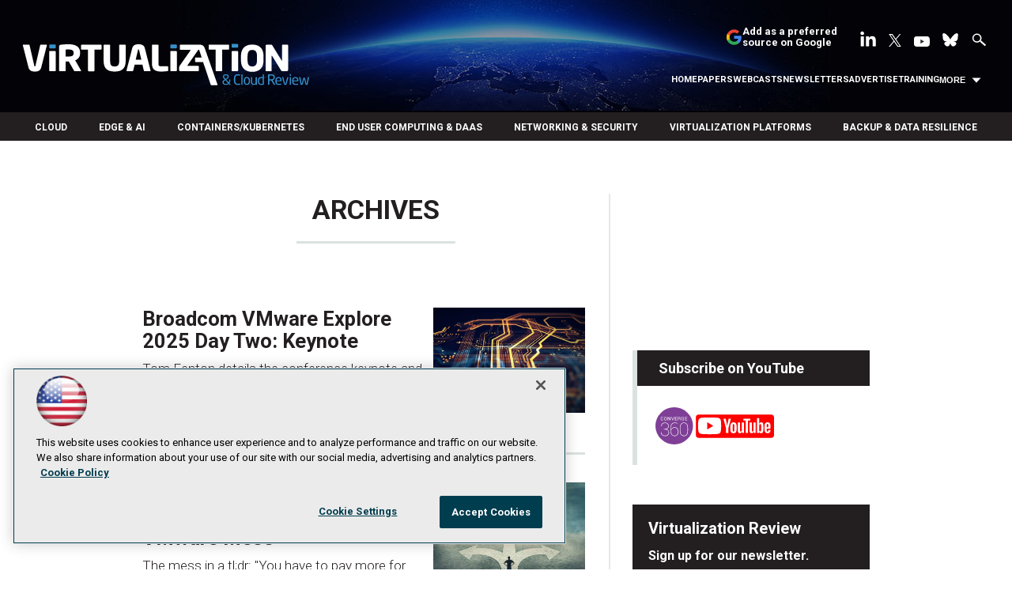

--- FILE ---
content_type: text/html; charset=utf-8
request_url: https://virtualizationreview.com/articles/list/archives.aspx?id=265&Page=11
body_size: 52787
content:


<!DOCTYPE html>
<html lang="en-US">
<!--[if gt IE 8]> <html class="no-js" lang="en"> <![endif]-->

<head>

    
<title>Archives -- Virtualization Review</title>
<meta name="description" content="Covering all aspects of IT virtualization, cloud computing and supporting technologies with original news, analysis and how-to about top industry players like VMware and Microsoft, vSphere, Hyper-V, edge computing, cloud computing and cloud security, SDN, SD-WAN, serverless, containers, Kubernetes, virtual desktops, storage, backup, hyperconverged and more.">
<meta name="keywords" content="VMware, Microsoft, Veeam, Hyper-V, vSphere, edge, hybrid cloud, cloud, security, SDN, SD-WAN, serverless, containers, Kubernetes, virtual desktops, storage, backup, hyperconverged">

<meta property="og:title" content="Archives -- Virtualization Review" />
<meta property="og:description" content="" />
<meta property="og:url" content="https://virtualizationreview.com/Articles/List/Archives.aspx" />
<meta property="og:image" content="https://virtualizationreview.com/~/media/ECG/VirtualizationReview/VRlogo.jpg" />
<meta property="og:site_name" content="Virtualization Review" />
   
    
<!-- Google Tag Manager -->
<script>(function(w,d,s,l,i){w[l]=w[l]||[];w[l].push({'gtm.start':
new Date().getTime(),event:'gtm.js'});var f=d.getElementsByTagName(s)[0],
j=d.createElement(s),dl=l!='dataLayer'?'&l='+l:'';j.async=true;j.src=
'https://www.googletagmanager.com/gtm.js?id='+i+dl;f.parentNode.insertBefore(j,f);
})(window,document,'script','dataLayer','GTM-W4RHP2C');</script>
<!-- End Google Tag Manager -->

<!-- BEGIN Google Publisher Tag HEAD CODE -->
<script async="async" src="https://securepubads.g.doubleclick.net/tag/js/gpt.js">
</script>
<script type="text/javascript">
  var googletag = googletag || {};
  googletag.cmd = googletag.cmd || [];
</script>
<script>
  googletag.cmd.push(function() {
                googletag.defineSlot('/5978/eof.vrt', [['fluid'],[1800,450]], 'div-gpt-ad-billboard-0001')
                .addService(googletag.pubads())
                .setTargeting('item',['e8d66d1e_396d_4352_9bae_0fa2b8802a02'])
                .setTargeting('pos',['billboard'])
                .setCollapseEmptyDiv(true);
                googletag.defineSlot('/5978/eof.vrt', [[728,90],[700,90],[1,1],[970,250]], 'div-gpt-ad-lead_t1-0002')
                .addService(googletag.pubads())
                .setTargeting('item',['e8d66d1e_396d_4352_9bae_0fa2b8802a02'])
                .setTargeting('pos',['lead_t1'])
                .setCollapseEmptyDiv(true);
                googletag.defineSlot('/5978/eof.vrt', [[974,32],[1,1]], 'div-gpt-ad-tick_t1-0003')
                .addService(googletag.pubads())
                .setTargeting('item',['e8d66d1e_396d_4352_9bae_0fa2b8802a02'])
                .setTargeting('pos',['tick_t1'])
                .setCollapseEmptyDiv(true);
                googletag.defineSlot('/5978/eof.vrt', [[152,500],[152,600],[1,1],[160,600]], 'div-gpt-ad-wallpaper_left-0004')
                .addService(googletag.pubads())
                .setTargeting('item',['e8d66d1e_396d_4352_9bae_0fa2b8802a02'])
                .setTargeting('pos',['wallpaper_left'])
                .setCollapseEmptyDiv(true);
                googletag.defineSlot('/5978/eof.vrt', [[152,500],[152,600],[1,1],[160,600]], 'div-gpt-ad-wallpaper_right-0005')
                .addService(googletag.pubads())
                .setTargeting('item',['e8d66d1e_396d_4352_9bae_0fa2b8802a02'])
                .setTargeting('pos',['wallpaper_right'])
                .setCollapseEmptyDiv(true);
                googletag.defineSlot('/5978/eof.vrt', [[300,250]], 'div-gpt-ad-mobileflyout-0006')
                .addService(googletag.pubads())
                .setTargeting('item',['e8d66d1e_396d_4352_9bae_0fa2b8802a02'])
                .setTargeting('pos',['mobileflyout'])
                .setCollapseEmptyDiv(true);
                googletag.defineSlot('/5978/eof.vrt', [[300,250],[1,1],[300,600]], 'div-gpt-ad-box_r1-0007')
                .addService(googletag.pubads())
                .setTargeting('item',['e8d66d1e_396d_4352_9bae_0fa2b8802a02'])
                .setTargeting('pos',['box_r1'])
                .setCollapseEmptyDiv(true);
                googletag.defineSlot('/5978/eof.vrt', [[300,600]], 'div-gpt-ad-300_600_temp1-0008')
                .addService(googletag.pubads())
                .setTargeting('item',['e8d66d1e_396d_4352_9bae_0fa2b8802a02'])
                .setTargeting('pos',['300_600_temp1'])
                .setCollapseEmptyDiv(true);
                googletag.defineSlot('/5978/eof.vrt', [[300,250],[1,1],[300,600]], 'div-gpt-ad-box_r2-0009')
                .addService(googletag.pubads())
                .setTargeting('item',['e8d66d1e_396d_4352_9bae_0fa2b8802a02'])
                .setTargeting('pos',['box_r2'])
                .setCollapseEmptyDiv(true);
                googletag.defineSlot('/5978/eof.vrt', [[336,280],[300,250],[1,1],[300,600]], 'div-gpt-ad-box_r3-0010')
                .addService(googletag.pubads())
                .setTargeting('item',['e8d66d1e_396d_4352_9bae_0fa2b8802a02'])
                .setTargeting('pos',['box_r3'])
                .setCollapseEmptyDiv(true);
                googletag.defineSlot('/5978/eof.vrt', [[300,600]], 'div-gpt-ad-300_600_temp2-0011')
                .addService(googletag.pubads())
                .setTargeting('item',['e8d66d1e_396d_4352_9bae_0fa2b8802a02'])
                .setTargeting('pos',['300_600_temp2'])
                .setCollapseEmptyDiv(true);
                googletag.defineSlot('/5978/eof.vrt', [[728,90],[700,90],[1,1],[970,250]], 'div-gpt-ad-lead_t2-0012')
                .addService(googletag.pubads())
                .setTargeting('item',['e8d66d1e_396d_4352_9bae_0fa2b8802a02'])
                .setTargeting('pos',['lead_t2'])
                .setCollapseEmptyDiv(true);
                googletag.defineSlot('/5978/eof.vrt', [[1024,90],[1,1]], 'div-gpt-ad-boot_mobile-0013')
                .addService(googletag.pubads())
                .setTargeting('item',['e8d66d1e_396d_4352_9bae_0fa2b8802a02'])
                .setTargeting('pos',['boot_mobile'])
                .setCollapseEmptyDiv(true);
    googletag.pubads().addEventListener('slotRenderEnded', function (e) {
            if (!e.isEmpty) {   // If the ad is not empty
                document.getElementById(e.slot.getSlotElementId()).setAttribute('class', 'ad-loaded');
            }
        });
    googletag.pubads().enableSingleRequest();
    googletag.enableServices();
  });
</script>
<!-- END Google Publisher Tag HEAD CODE -->


<!-- BEGIN Olytics HEAD CODE -->
<link rel="stylesheet" href="https://olytics.omeda.com/olytics/css/v3/p/olytics.css" />

<script type="text/plain" class="optanon-category-C0003">
window.olytics||(window.olytics=[]),window.olytics.methods=["fire","confirm"],window.olytics.factory=function(i){return function(){var t=Array.prototype.slice.call(arguments);return t.unshift(i),window.olytics.push(t),window.olytics}};for(var i=0;i<window.olytics.methods.length;i++){var method=window.olytics.methods[i];window.olytics[method]=window.olytics.factory(method)}olytics.load=function(i){if(!document.getElementById("olyticsImport")){window.a=window.olytics;var t=document.createElement("script");t.async=!0,t.id="olyticsImport",t.type="text/javascript";var o="";void 0!==i&&void 0!==i.oid&&(o=i.oid),t.setAttribute("data-oid",o),t.src="https://olytics.omeda.com/olytics/js/v3/p/olytics.min.js",t.addEventListener("load",function(t){for(olytics.initialize({Olytics:i});window.a.length>0;){var o=window.a.shift(),s=o.shift();olytics[s]&&olytics[s].apply(olytics,o)}},!1);var s=document.getElementsByTagName("script")[0];s.parentNode.insertBefore(t,s)}},olytics.load({oid:"d158cf08e5844cba89cc42fe00c7776d"});
</script>

<script type="text/plain" class="optanon-category-C0003">
olytics.fire(
{
behaviorId: '4458C7902034A6D'
}
);
</script>
<!-- END Olytics HEAD CODE -->


    <meta charset="UTF-8">
<meta name="viewport" content="width=device-width, initial-scale=1.0">
<meta http-equiv="X-UA-Compatible" content="IE=edge,chrome=1">
<link rel="shortcut icon" href="/design/ECG/VirtualizationReview/img/favicon.ico" type="image/x-icon" />
<link rel="apple-touch-icon" sizes="192x192" type="image/png" href="/design/ECG/VirtualizationReview/img/virt_apple_icon.png">

<link href="https://fonts.googleapis.com/css?family=Roboto:300,300i,400,400i,500,700" rel="stylesheet">
<link rel="stylesheet" href="~/media/ECG/VirtualizationReview/design/css/style.css?v=28" type="text/css" />
<link rel="stylesheet" href="~/media/ECG/shared/css/shared.css?v=3" media="print" onload="this.media='all'">

<meta name="twitter:card" content="summary_large_image">
<meta name="twitter:site" content="@VirtReview">








    
    
    
    
    



    
    
    
    
    
    
    
    
    
    
    
    
    
    
    
     

<script type='text/plain' class='optanon-category-C0004'> (function () {  _ml = window._ml || {};  _ml.eid = '50202';  _ml.fp = '';  _ml.ht = 'shex';  _ml.em = '';  _ml.dm = '';  _ml.informer = { enable: true };  var s = document.getElementsByTagName('script')[0], cd = new Date(), mltag = document.createElement('script');  mltag.type = 'text/javascript'; mltag.async = true;  mltag.src = 'https://ml314.com/tag.aspx?' + cd.getDate() + cd.getMonth() + cd.getFullYear();  s.parentNode.insertBefore(mltag, s);  })(); </script>
 
</head>

<body id="Body1">
    
    
    
    
    
    
    
    
    
    
    
    
    
    
    
    
    
    
    
    
    <form method="post" action="/articles/list/archives.aspx?id=265&amp;Page=11" onsubmit="javascript:return WebForm_OnSubmit();" id="form1" novalidate="">
<div class="aspNetHidden">
<input type="hidden" name="__EVENTTARGET" id="__EVENTTARGET" value="" />
<input type="hidden" name="__EVENTARGUMENT" id="__EVENTARGUMENT" value="" />
<input type="hidden" name="__LASTFOCUS" id="__LASTFOCUS" value="" />
<input type="hidden" name="__VIEWSTATE" id="__VIEWSTATE" value="whbfWVVnzyMP2blLlsOLbhyFYeXjNhS//jqC8D7U6xD5USPnJUS1UQabEutHzrQzCEcg3+ufy+5IN09IsK812UEGVX/WoxxLG4G6BGuXkehxoAl746vXRJ8gY0LqrJwwuj/j3z3gg6onwYY8rk1OfGgYNYIEaddK7yJWHs+VrKraezaRUDQBArMXGJhKpKMfepxgD95NIc9/oh3kalxpPE7ttzzfoeJRqaSULEezHFEUj97PBYt9kx43bProtzfGGfjebs8CKQggGFuvGyRN/MGr6Dfuj+V4UTrdOlYKsTdx/QV2WtkRmRmxAQFGnGEw7aEcsQiv6uwlnSd/Ldbu8MRz0j1RlrcWG0c5NyxtpY+ueKyVTadyrfH19gepbyW5IHbEsTAXePP46GBXLKMsJL5JbQKaC+C9v0P1dyILYX8rfqD5o2S1r7EuCQFWPZJLlj21mBRYt62008Tc+oSO+orXtOI+5kq9TFVhgRpiDIu1RnlUfAyumrN9IudXv7W/6JeTzzlR6qWNPmlBJF0nvygVz98eJ/VWadypWJuKQ7ZRhwMUJZly/rUk0/NDjJZkt2YG29TDwigJTYdzB0Ch+CrZS081lD8O+WpdqljO8zTO9NRRCVE9bc31j3nOR6JFaXlvT9R5xjwGat7RnO8lVaXvmZkacgCu1tcJP+0F9W/blM8TAF9i3Yaxz866wk9Q1hhwA94D1Dv/K/KXGSzGDis29UrxaHLTOpWDCBPtH4w6wZxDY5C1YAE8XpS6jDS9qD4Myq6vZ681HvqROnLSUP+ZgCZdAgSZKWV7aYCXSALg8R11Drfu/HXsqzuCAQJNLDMlCsGwKqvehYFL2TiCkaZlIl142+VXgPgf9viE2IWVMTNtJgvQWrr9QBAFi00NPtw8eDo8Enlz/ix29BeTl2Lnrj1WsvA7gOy2/NYxMSVjX61dpiTmK5C5mWmfuruYNceVViu+Ob8AHv87FTMBYWtks1NckiZ9Ljgw+s5XXHt8g+ijVYBRIrHUF4M1slAvcUISrKUpZ/9fxPpDRnJ1BSRtXm4RX087OE9V+KEnCum9Nqlf3fayXvBie37JwG6H+b6U3f56+g4aoVyh+wm0hKeKn99HAeJkuigeONXvMgIkFN6C+n0Xr1s6NReDSqXo8v0ECAS0AOdZd/zLGywSx4eAWNgqhS328XgWTu30S7Mp/zgXvxKhosnXN2JNarVDsqtskvIDFlYSW7v/nUMznlIyR5KE08wosx3mU758P174Q6pNzZfMik+PnQUfTrKWrW2r420WJV4v5T9ONHep0o3nQI+uuAo+7Dop+Ym/tIPDSGrAQNA7e2PD8KOHxBH8L1CSelaTpdBI7pxLt7psl3qGOZkNC0TlAOOq9Txb/7N7qbkOqL6H2R/0x122NoG+fvn+S2rC3aS7Ghuri3u5bER+SX9E3A677i+ogDHYQlJOd0j640kx3EhcMuBdqA7PoI5tfLF9Minh/QrFrr16Y7+3pqr3RB+b+uiwFUO0ZnF5pQnfnF+9px8d4uCY06DbmL8sld+Q3pYYeRNFlXyZR90Vve9H/npvdpgG3YzEn7x32fIrLV2tvW0VR+Vinqs/sjKUNOMgxlx9lOcbwDYyFu0ImQdtq6XX5yGWYjGIZH0CxBlnnqVSglNJP4h0UzM7MrEyKj4C3NVh1R1yw5o7AR6VgHL3GHMsfO0T5W/Zhl/2YOnYmHEz7DaF14TiquAERGPKWXcHJHccpVMcwFS/0mjI9QFmL2Cpbax1LcYsEAyefbKJDg9aOYviaMUA3SsyjvWw9l/7cYt9sCJn1oj4T6g6YGpIZexGiKVa0sf+7VBEb0Cv/whCp3HCUii0FHhkBxTGJCNJQYb5K1zdD6Mg8iHxrCQJbPTUY3N1ry/bVJtwtktKbTuotg+GMh4gOFSxv4ahagq87USSP+zv8qLpzq3pHfsrEblFNUkr2kFfq6Kb9gEYYdJ1EZRjJMbwMgkiwTG6bKCvvSGr0XFGSg0uUf4aiWm8G6GoicuHbGCiEQu5XdUnsdmkD8VWKnkFfhUolAnO/sOp//ScgRHLKlwa1Boz3er2XmI7qE/BXVjpy2/tNrxmi9cibXYTEkzSZk/h/+ocyDNqqDsMB4K6gm/jLuAhO+Ij6a9lg70mwVftuo6cu4bJoiic1o6WIPT8BQtiCd0i+57Y2jqrgXF+TuW7GfgkWQlxFW/c1xawl0fl5FY+ayTfQRP8e6POfHXhdLZhi1EmhB6y3CTau8sc+PaD43esvy70g8KmkfCJdfg3dfbGCqjvgr7XOXCniuMdOb8qjHnZsZLUwfy49a9lYzRjLivGT8QEWQ9ltFrbkyOJeCv80/TqDLma+2Tr5AxiNY+64+kMI/ER4AUcuD+Xc0UCzosDWr+qhV4WgInGv4AGkHCfu1j9DwnAnTSo5hoPjn0M27SQ6mFs6k4UOEtRrVLsmMWupXo7KTz4ey3vsIZosQwmd/RNmqnfUEIvyxg8Y7YgDOR9jUSoYaaSJuDvJZKPwMSncpYxEsjN96KVGSJe8vKBnJ/oWYleF0majRrF7yGTKyiJljze8Am5Y65qN1xHg4w+/Glox992mSMmf8Dt7frZ+YQlHbKRAVg+8AuZQib8mCNvfSE/nkcF384u72tPagQBk4bNLjCFeVEwozeZL3tyodrv3yPtb3ASoJq8XSuPOqXQ8PQTSdunQykLyAvotgdhgAGtlvwQkgcPoAuGaB8Xrzif46fzSbQ53f538pq1zGXpWzVbjlrhuUYQ7Px/de1ixSDQgyeRG3Hh3w0FjdH/1tFpJv5P4H92JyRTMkttsWrBXJdMspbsLB1PeTMN1v4uNVSs19xti+HcPNhwnVIXvYeOF+fYU4Fg7NWNpm6ODybouOk4vbCXvdHGOyoMgzY5lfPKsrTGNDoOt6AZuB2Ew2RFf7jKI8wbMLfLZI0yt2T9tvl+6D/iLhiGZFw8JwDVfk9XZE0ry9xfgbXeQ+wsVLdR4Oj9LfPpmzuAVlC9fFLbzzwvAQgJNJulzM/89WC/j8DE+r9bo7bJeKAxCAky9uW1N9PLkBdks/V71TCwfaoVw7Bn8IaYPPnN41a9gUL3WO+IIaDzdIpPeP8PPpFzhAyeQqWZw5XLMkHBG2AmDqWYOUpeIVm8wqvuiuxE6emHiOwmt2DRsBVPyN+22x1yITsL6nBvmH3K6q/drDHhieeP008cxTMJKF02yM8Cmg9mZpD7FYyNIKK60BFzsYuBW98Po+qAVR6tsWWlfA19o3Ys7yVPXUq73zF1AqeHQWRFxg8QZfcjpuqXmPnyPTXGgqTkPgIhE1shIo9+/ND1qxf7Sycw78W4mDNFDrRploLkU/c702QNrI8IcIXlH7H2k9LsVoebwt7XuFmTuIM0dLuUhdVyYf8cQ/66reOrIHWHuud8em7vGLbbIkoO5PWVvtcz5/Ul28oh5Ht7Fosr7y/[base64]/QSWJlvU5xfoxqH+1y1fxoHvpCQvUIVmSWvwZNf9vvv4Wo+6fEW274IJrrSeQKDqEZ0pFMiE37fQpxs3Bk3SkIjQh17RU0ZIFNlqwqyx5YLuyZWKepwHG5kWn+bQ+Pim+JnhGPKORgJQHL4hKnRX25rmEiIheb09dUE+G5Cfv/XN+/tOm19mEdIH1PU4n3u2QCnLeFmXNJ5SyIRC5SDPhOVrZGayhDq+W8T5Go31QSU2VDJJ/I4boHIONzI0ytlwixYQ91kevEwcMmEalV6LAiHhvizfmkILWbQ+IAvvVZTFzmcZKr3KbM1wekJT1/WPt9JpFsT64fy5cCsrrrT9vcQy8w942ltr0R6hNYA1NwYM8oHAlOTMI74n7iXvATN7e/+Y1w03BN1dI6wL5V03oleGkbs6NifrjdsPOWIEhrdfP8+7sNeU0eHxmqDb7iB1vrin4vQW+QPEmy6SSNNOCxUdKHKamoG7U0KDO5J7FDTNcVf4hzgK17I6hXEGi9y+OWoMUZcYNrU+ciA0AecGhKZEToo0G/zd4UrjwIaY6HqwEWyZWl0vL6h57mQHKRpXalG15cJQ5ew/XR+m1In6OPPSfe3fgOI1lqoe4O5YhFcE7sFLyV0Sykc0+1HEnSYq/68heoyQJdzMLMYI9/oRYFfarPJsvSZcGKCAygzOvzT2/gh0nFsC8Je9kw07CuQzUCLWx1T+Mhc+1+MrGc+XgllFW+SrUvgRDRomeSMoy93BIRIqDY3kmlz4rb3ub+6oBGqcNm1QKRZhOYiNWzKEFoZ4gzX9ADY5jzVG/K/K7nct8ECxFmhbCI/5iA8EDW4Ssh7BCEprylscJ6efEPngVzcelaBg8lM97+9fvasGCzdjV/PbGKP0PZZt+yHUGKYFGGPDYs+lTBo5gYgi/ynHiZWPEFMhZq0NxILwa5eJafHlPBjSRyjxcctAoLCGdLMzi2tGP1lj/O1vJo0V0GOUSYFJxVGlbyKQErAIC3Gv1J7Xu1LDZ8FIuGOd4JAV5Hky5+jqxTVlD8ZYAyKdWctiOHjdNDfZ/[base64]/yRQEPSEz5nYzgIHlsNGP2KJ6zNspJS6i4Dr9791/TJzPSZEubECoqHAZ6WZ9fJtJySA00bBhkrQDYPo+p92Wc86AC3Mr0aDPhBxBWxVAF28k+KSPkfhNhxTMKcMakXz4BfCz/vmJp/f+/90/yujkI1XvKx6BH9XZdhZfKxSzemM1oZVsU0OlP1WvyvukYGneplEe2b3psfNx/xLOa0/[base64]/pPWEFK8F11l1T3dl8SL0Q1KxB2/pn4QaowVtQpqFQJEBzVBp9KGI791SmOkE+rBUCbLG/8SM9IbOz7OP9BubkRHhnEuKXSgjUVDgPLH7RNbk1+G4lW+EKBVK3RI2Um3pM7CfanQH9I6MGExxCyRDl/5uKMUrWJpSP0enft7dzQk2V5c/TbkEjs3UsvtD1unj3KCiAMW9UGFFJLl6A29no1Ff6ZHR0/hquVHVgRjXDVw8nfbHWHyT92L3syjvXZesnkVUgFnlHaIuTxasDgpzRkYtJn752jjl8VwVPYYQZcMrjDBzdGT22R/zCCmi1Uq/fm5/4j6h7hPjQ08i/ARDL5OkoEHk2Id+mVxM+BLoTHyP12Zmh8805eE/BhZFTEHbqFEQmx0A+F99bS3tzDu1QOaL87fmEgYqB26uaIJgbMt98JBPOZ65OUrdQWpXRlg36XIrx3BWuTwNls5HjC1mP8kjSNvBeZ28ePfWXIZZ893ffYslWnc6wgQEVkQ/ElRr1E0gKgwe8yHCSlehKOIo9H6CiX/sbq4S1ZOLWD5FF6YUIYIwFhqAjKx2AVehYnOtALTKc9IZAPDB99KpXB7AaUawTgSybMm6VJOtx7Npvq0eiBXeBIU1OevpPzDpvfcB7D3NKRZ4cl91iTrKQQYjWQUjcNW7m58ElHa7xBcCg7dpjlPVtKMzFuhLomn5aKrGfn3zOkkyd/v6b2XxWSourrwuWl18EFPUPlTyYZF2pbe/RIVuY6ODEs+G6MysxTltpq9QCVC5bGQgUpVFc/ZPiOY0TR+0eKXoAouFmmdsXxtIyB1OH1Yjiwku5V0czeJ1ZD9fWl7ALaOEHK6TUYAVY5wWV7Lu05JniqpbsOgoi78+K2vdc4Qt/fqi88PnSVayp+r4IzSAd+8FYRPvDHZM6Ci2SRBIp7KV51jsdJZwusJriDsGG8lsA0jJbMdlTKKcSPV4Bz5/wF/aSxBhCLLb1kb9I4L47paFfq8mH0PCy95RBzFELPaRDqWLOngsIGdIqCwrfJUfJlnwJ9LHJ9qEa6BwSbtcMDemJvy9w5dpWon/JrzxN+gQinyUBVuRLK+bkZJ78RemRA6rQ0IF0zRBe6bLi8UkL5bK0Z+R3Qv9p9gt5YiYFK3viKLGVHNetqG813IO0eiODb69Mk3E7IWwj8MaK6CFKVWsjtkFs89pZ/lVDcLGQhfrmg8ptdhdCzrHOzGJ7GWzgMGpzn3gyBQAVLj4xjRUuUlO9bOPvlmiwpBvt135QPn8rbzDg3+DhCZ1tP+p2h2JgHMOiZYKcnkJ8JGn78PCRXL8FBCQOAj1i6SjtmRbFr3uvlqbPAv6Jjgk6kVqlNxBmRQJkovNHY2O63fmu8Oh/5aioFtKzIQpwNs/870jYDnNGSuCtNkGMpPC1wUN58o0wD6RyyGWonRPcUCidpKlQFkVA/+ayCniFLunqWA8QhA0SjhvdemlUn00n7XpdVjMmoou7VmuV/gOkOA8g2mJGvuhPb+NaJxeJ4davR1VuLmNDGGnIM1JaqkXSma68aorkpG6k2CpuLQ/B7untCXMK4EWAm3iRwj3GDeXIi51m8RvnCHDbo1A1uvPOQyndS5wShr+Kv/chOzfDc5iFdDV65oMuWrsPsib2oKtnuU8pL+ObbNNUZAv+Z0CYRpJysy4/REYRERZhsqt9tYtV7gcHV6QXVoL/PTT69qSD+NHqcrQSPKEY3AZRnhzuwbtv80XF46Cp48TSn6Qu+vv6bQ4/bk5Q2Mhq53pxl8pGqIJozfLTNfIMnh9FnHhcRVOjywZojB/VtFrbi7ZrKg2fhdJpZK4XmXwNTOchR3K35TrMYLsflXQCD0Js0H7bagqYjRnwjnDlndIysMWQV2lJwfpFLBCRLmLrGrXZSx/bRLv+2U4rLj8kcCBSSjqrJBUx6arFQ4pfJ8CnTp3dlrzJ17aPGlA+a8fJOg5htRyPDtqFuaqemXJ9ig3CiZ8HWwvFdtgi23U27u9X1I1WUDbGvyTiGhHDsPObjj7JWrPbU1TJtra80vXlMOwmOpB2QnTryt+Oxt+hArrWfHd+zwKDOPPHrFhBNSgWa4WXK/JR4G9bpKJeRpdJXwAn8KRmVCnYgxESevrHjA4mrjcRAwfdI9FkER3T9upEHtsV0Ks3+UUXWpQfuIEhlGt5yLJDHCxBihZiZaoYKhRZ/gIq+ztOX9ymUq/qaJkU2zz1IYz/PkUgUbRrG7Kb2NvoUUgF0fXDxEnQlnGq01t6iSqBaNsNV10sgIy4qUf9XUMh1epBxRAwpq/zPCPPDoENOjdBhdrEO8M2gxEQntV98iunzYVWRxONH22zI5MKubGcujWnHRDo30WbfYnHEz+YafgEiSV1wY2r1+atoEjlZOFri0wEm5zBucmOEAMOYEmLTkHkAju4Q3QLJ3TpsD9G1a2QqVjgBs8/at1+0ps0ONi3M3U8mwNHsLWBT7wLpXcCC4JmcRQ8k/F27cucvUnuQRjRmrwGemo4NGWJubvbnZaGoIxXMl7UkWh6IJktkvV7sVGRNxcEwU1HCzPHBjNxbSFfZOzXbnt+9i5dHwmqCO9Cs5qVnf2B5LPpUyFBJHeYStDnblZBMjiE2zvlKq406HwgMGSROyGlPVm3xjwhL8BNjwYOCRkoz7Yowi1xM3ZaZ/2F5+1t/GbRvHASDmzd97JdOv3yI3t9WZOss4n5EozVW+CkkOtXYo1gdJAg7Tb7N1yvdsG+RzTpi53AeCbkFewePUBuTAMUfKvEciqXXp5m8uZoTR5meN4X6A+26US4OLxj34bVXohtc0CnfWO2zBG/lLjviVuP+UPUwgZZK/FLSklt+ok17NA9Ny2xQBMo7ZnsWjSpg2SURLGX3IBlN5skL8P8RnItfntrkuxZRlsTyMBidguj38oVFcE8ib8G4XmI4F03OKkbNYGmgOfapH2oKN9/XXrsZkWn+/kcHGNj+3HmBaaI5XDzsjD2VznwcBix2hbvuK4aTq4jlsaWfiWvmisVi0keCERv4bGcGKUN0/x1keitRhCE8C74JSTQznOTuGlkvlQ+FSt67zmuwRTmtsvq8g0f6QCL5pfHaU1BeiYZ41k+RkOdLtpjgqgb5xuRR34My4KoK6RkG9UsK6Gge4C/RKcyzkykBBISfZOvG1/lqr79GJJ3JHj8qF8ktFSUuVgtWZkaSw8iF0eyhqpigZx/[base64]/ZLrtbGQp8iPFiUrsvlBfNEsL2pUlb6txG9gItdTinkNihnqgii2I5SMR8LavfWNyff1pLL4hNEk2LcGYAliHjJPaZQJ8hqlnmlOhun+y2hO2mbideNWxLujYTyu0X4KesTIwdqrVlXh3lanxU6ByckABbgaS6KGuYVZzZL+qBVSey/Gh7kG98gUYD15mJM3qXJQiO57oGWTCY4iERcNZx+j7c5h+W795MSKVoVZC52zEGKXVyePO/6XprBWyN4yPIzNwaWBuHvAPVAgibtDzG38zNGyqzFXgN2g+Tdl/wTVzKSj1XKTcwLmtplMNEeWcDjOSbtRZOh5YbH0j3xrXIn/GW2Z72OH3AMAbxJuIAlgAjdhMQi2iVRVDfSGEej9gegxIYgiS3y/b9pNgxzspEn81Ia8ntsFc6Of2PAljczYxv+eSpjpkMNEu36L1JQFq7Psy5i1zqboU4aO97hOq7qPOOwWXFRZcoE8gc1WThmLeDoQcwxTkEVkia6i17hZT7ZhLebucb+O5KpgDSbNizUWKT1SIyAu11wV/+7emvGKy1Fm6LsQ0S9qviY0cS+ds6cjHgAoOO+FPdqcunPgJ+pWmINzQCDk1CM9lyO9pNibCcFIZcSYD2dycUdCgHM4i1WJM+EYlRyNsjrJd9Pa8RLOMFrVctfgmqIMbTKyKKd4WeZWAvWB0xof+utSOI2e9mdjrGeHjy+x44v1foDMhg3LPFIuIO2tGfWcNyY/527NBcgp4/cZtr3EXXBh+C41aPoYIMWaQdee0Cxd4yhY5kn3ChA7kw+fiAdgJf7sOK2aNtmf0BLp0iNNvDfxepwUafCH8D/JdtPQBsK1tvmyuMnUAlBdhYbuhtEZGLyVgO0/M2iwNeVetAzLeh29gPj4uuzvJEBdW44DsmQRbkObudb8wuuXJRawh3HTAZP2jGI6Pvbm+iCPZIWP/4PJrP+pdXCC14/OJI6Gflek36sIIoLuBwyG4ESn3EXi72SQivJLyQeLp2xpUzTx0hdqL/R9BtFfPDoFy2P11F8eaD8vnUTIjHbIiaYHruaxl+TrCBgdrQuSnU7rLTF8fSXlUWABItuFIycg9hJ3HtTabTQhahbT4A0BsEWrI0Q2LAub3k0bkjLssV7/Bmuqr+y+8XhLE5GUEq6P1Z51XBCkb2IPzGTJ8ukAGt8KoL9XTIH6BDL7cR0HSj3p/b21uB1xsPMkthfz/NSodsd4iUFRlhycq4eIzvF2JtfqeQQ5aJsTr798sdlefCQHBXbfB7tus4xDI3uxua0mb6bVuuVVs52Yw3WQ6nvqgJI/EYBtdsbck+DeaA9GPhozRIMlKEoTzd3Q6ooqe/htMCT3KpxPqv6ClFb824TN2pv0wzUZaR801v+NYg4tNJYjrUUhPY/rZE/gW9cJOPE5OOdvAacmLF9mDcfmuRCoJMr3178hchsgKCwDDoO/uYMZocQvu+AxVWR6qidw43RwyFpsaDofcr8Cw9No9DEvBLg6fVI+fSGc2dydtHW9QhyGbpN5HLOKajRfaUD4vbjs+bJmOlxptSzWwMILSkJFbCEtmn/vwaFucHIqJJvuQ5ydOnap3JVNqN5Gq/mTB1YDT7TwN1fW9BnscbC6+3VZlyKWlCfWV/[base64]/[base64]/Ch0YL6IsFFYBaOg3F6KyryvPwI1Haesy2874RGsL70ysGVUReNRlV+5q/vvPj1hbsn17MlOFF6E+PwfDSW/mmSJDqzm0V9zTaoXuYzcscm1b8uC+TKHwTGFuzd7RdaW0yQwHsPSzaM+inLmLd3rc6YjHx+lDtmw8htjoSulPGTHFQipx7alHaZQ4HbpyVm1EG/3aUF9XdELT9eQB8mLVLF/LefPvLHEepBp06if1qu7TTEAL35L6dwBVs1dc3KAal4lAIxkar/[base64]/acTBctHeTiue/DaveGCWHxOEUEB5RxGXuuuCUG8/GsDYuQusS74OMcwL5hZCGwpaGz6G9d6+/bQCjhCjAHpitATZLbzOE+EDwWvY5wfJmFRF9a7ioDwslwGvK0OnQ76UEdt2t4E5WkwHwzudgbF5xOFRjql6wLNAQrn/TxNkWbLsTol6tVZv5UKTMvSm/[base64]/rS37u9NEMnmfjReE6mwsTtuZkErL0JXG3zYUOpVlZADQoIFYOsp0gG3KM4lPeMzgB4RGDVZA7kVF2GCVr8y14zQTPOWeXgfvWLlFVaU8huPPB4groPTVruNSYW+ZDx0P+thnU81v1jlt1v7gZi8ynki8NQl/[base64]/AxlZwFNLbWZsvgIoZQA/imQYdpQxLpUf4P+09WfeatWPMZJ+1jSReszE9gz6fvPBWZPpoDYlEK1twLNVmH6UCk0dU+Fo/LMOC+M9zuVc5PLbMfrEKKtaRZ7NQvd41hCh2GwuDmjkJF1LQu3TXsSHAJsNXdAkq1UTzPA6f/CXJ4W4K+0OfkK3UhooixV7zDFis5iaRF9Cxdqvo7AvC337+AM9PN4fMiiNxG6DCSLUqlokBnY3Lmla9W74eg4/ZDmeJ/dHVLG3mor5BFxnzOj/ucGaG/lVYej+cHJP649LnoKJRyA5bHRlzr3NR2GbmN2qno4ild1q4o3eUL0JTXsX2P9krG2FQz2VPsH1VBNPBoDre8jEmU2oGZfw0odbnhQebqaGmnoUPPkh9zBxImO18wlKp6dq5oTHkU0zGoQGbYRv/MIa1XK52/pUnj2q+W8GuwNzAipPu/fvH4a9SAESsT/6+4p7cGBKJxz9UCkeyjPQ78IzA2AzJrZ8cZY6S73J63/UivW0+l9fvAbZhEHzAzZ3SMv9iE2oreNH5bnPOFMUbu/E0untav7vlKOiJKvvqY7CCZCgQp4N9LLQv+gFVHEYrl1KKcmTxfuc5rHHuU51vhhyohLFJ44D8ECCQQBcQSaC1zTgUbBpGTuB09rulFP0r8dXuQrJWiwp3aLBntZsLxa6kfQkXqlNBxYRZ/KrXKqPiKZT3Chc2sT2xpStUMhuIzftDO5cKsDlQDBaK95zhOTlMPl0Qsi5k2/3xOoM3qccBsig4IPyRqTB9AycS1QGH4rNzZCO1TEDBdInnP8czhXxpqmgxxJBVv7ZieiK2QgXjrklzWLW5hwPF4VkStLOh9UUEdnGSevbb6cfHO7Br6ptcUqu/ILIQdrmABH0oz5cv9QUeGan2XUlarG/+wx23Ns4McJFET9/vS6qF+g16Oo5ezZoaGmydW3F2Ye5j1AnFuHjbVPRm2AdqjNuRrMWIJNsBDz5AaurCOWjUpM02YvxLOSmWNmanGyyNtNrv2pu6ebW2CWvogYCn18OL4oA+bmNJgRc7nw7FO/o9Pt70AsHsJkc/r8Xg2xsrwOZOi77jGeJeasR3zTvI4Jn4Wd5HdzZuhpxLzT3lzX98k8KLi+s6NZ4FBSgZCLYXPSJJPYTE77NYP6s/DByHlT7QFoDwlCCdQXshhAfRgAIlcUrQYYDpnC+3+zd9kus7t6LRopXkFG8IDrSEZELbbohVAgmSall/tk7/90pPiAO5/P5xaOil2SWZUCz3eUNNGDSluWQ0BYpXZkrxfD53qeFYRgFnvTYIqmcWsVkWB5raoGfMLTxVT/elbSfRC9dvdWWW9uFH6fRPgUqCw07npSrQP5XhBbi5zT4BYQgYNfjPPfvo4eg8UlnSM1obUWF6ZZHDPs3vMP+n2TiLg70q7JDQKirxjI6XK28CI8lt5Ex59TJW4/wOfXHmzkLxG8/ibhmbWTAMeNYy2Y1Nn12jpskA6C/eKHeUkb9457fWX8W0IrCJk0wPJ3WfbHuYtKZZD99cWL2ccvghcrM5ru9f3Qv/YyGtWWbVJ6lu0VD2cN2Wjn4fjaAGtzATrgYCEgoq9UujMPNFfnI3dHpZlgZlQuuG4oc890JKskiSMHpqw9cnnMbE2GTrK26cwt9CNXvFyrdzYh2u9933AVG6mqKc/T2Af0uuahuvMImtvTa8kqluqtJGVgLiwJesCukUB/yJbOpPi573+8spWMC66i120dvfU8ZN7ZOHTLCPzN3iDyHM7Oso74juprb06Hd7op7So8QKtmsiwVkbm87pHGgmsFCTEZ3WBT/eiH8UCiO/R2p366oBnfPSdA2PvppOuBkr6OPhZk7OoUEEsSFRYxiLfIpwE2h3vKAabj07SIxfSQ2tdIfp4Zg83VCFAauEYOquUXD1jQIE/W7OhMzGk37pFsbjRSA+afcyb3OGX/no2YoTcjbVidnI/TynlzpEBIrK/GavoiOeS7XhjWTmgdteIRedQdrAnLMvE/Uu+KxcVUqvC768nMKaMpUd2E9J8brwmEMKNhY9+T5mwK+STWOoKSmLea2l3R1oGyUJYJj7uExwfpiL1/AAmpsYZGTQsHD9d9ERLrv3Yn0eOAAdiaDm6zxahqWCE689S3vtCC/bHIJs0B8dnKgM2BEgqilXcDuuJDpETZn9rDzsBCc4tIk9SiAMiTxZFSfJ496gbc7ddyUUslR7vin/qj3IUH0Kej9tH07pSEaf5GbeiipYINWw0erT9fqZUkIrf+PGHSVzWQsACP0Kqz3ksLfc1OoHMq2CwvLfy+/CNfUHsIsKmnGDuB8xHdRWolytruoG07ef/8BnX8OJ4yFlUQQPyLx0JT7t4Hin9VZeZWHxrX2fDI45qF5py/z4Ho4eNTbuPgaJWjZ6aWHXBMhrZdDGx0/nqCiBu4pyKc1Nu0pwDgIZcT0SF1/b2gC84b7FWatSws/KfBjSrYL0wILxJDmtqfavewhqLASilXULT24kZGWXkN+N5sifk895E4IhnNelh1YVj5DIeJO23U0m6qCfk8zP2zqwtEBPHwqz/x6CTZiIX/SfO9DaF9YUWlU+Xhd5JVGPRw/omkGcSXTxt4F3IrCwvRtkP+8Y+TW6JsG+yguQH2OYWSeVKwzW6oQyYY1oa1UzFHH2/0AW61wxMFwd6qI/ONfD/k06Td938GdpJjg2fmG6z5aFcUNfJmP1PFIFFcvZcC/uKGU493FKu4SnzAnnKhT1pV/9rL3BB0qfyxkasvf/TPVfS0rDyRakIIzaJqTOLSEGeY0Hwga7l2KOc6nCATjTGZ6Iaw5/[base64]/DS8/pf0/U7EiaoyZ5h/YB+BXyOjKMii6pSzil490xT0Pa1sOuhTTAu3e4pvf3MUvbKhlkGCXCM0cH8JCktqeaIk4OVm/XPXkFRRt0GTfyCGeWDInHlby4My6wbiEJey9HwslQ6n2VY4V+eQ3fj3Tg6FYIKNavNqmqNx46EhoyIZzlg1OGwcVnUo/6mpzxtwLTu866EFhciaT2AwbcqV2gLvRC23OfrVSzlSliPgev9omt2YHcqg/qz3VcJKmPc/irDqiDJUaqGbIWxVHXng1g/FsP1rnXMkItkD04+7V8F/MI5cBcFevfWAiBiWFqkj8T2MKgM6SY7NsZWhYgH1oMSSlxLGpngH3Wpwn/SJ3hWxov5FWlTDAId311q1oEGotn7FjqJalRVsEsCCLx9kXN2wNLAqRimxvHqexUO+s3M4YfmAMqAdnsOxMpYdtJBtA73rAfH8ez9AZfvRVCIGweDsJSy6M/3F9p/wkVQPFAxMBdaVKLXOoJhouuuz9eT9qCUYHWuqXitPazYqiibBIAwtAVhy07ui8nrXKx7dY0X8u12+1oLjLCUuTlU25frHc7mQCQ2duY5FhOB35B6ihJs4PgV9F1By9f4/qmBCcUO6THyRbBTtg8tLs4UUSLodKQLOohAvSKD+l4xPnH1vIZvSPcnDz5ub3O0MmmjOPWwr0DEhy23kKZHcV7TmhF1buVnEVqDQdmovnIb5A5Qj/i4J3kml/ypMPW032GKoPeQbfEjIw9yOiLFQmwMvONa84fZAYAYCPZsdtl5UaF3jST8zUTw7P7+s/DGjub/mJyT9bZ1T0wWOsYxTWyF5YAbkjvTzcY+t+GEd1qTB/p28EoGXKY4GLFOHBeOKaukF+YkxExvnsSZVTmVJmB4ejbUJlkgUMbZKGDdhPBuTVH4mcRp7+WKeKGTOdVKo28v9VBKWRBesapfkvhvDO1/pqbVho+KkPWqKzLtpWAO0eZy52/p/6cZ7XNY3S1yUzJ84tZybpmgP+orCja5ySd+EWlI9b+0P7lHmdXnR5R0KvOoSpvzsiWLg/peUok19qklnhLT8AYS6yYzORczYPHMa+VTrxqiHr7vMIfIO6fxR8ATQiC3dDWu8wFK+/I7lR5M4zOBZnnb8/rPfvL9tlajUacurrzEpZTBmoqh2HVaEXcIov8fhryF3JxPJDwo6qGg6M5BoxYMxQwZCe+Yj/rq4+ir8KyiJII2YTyMQsmCxqkM9mBRG0VKXKJM6H4kwHdeDtX82P8M8NW93WhCDfMPINfsDCO508m/CvZasYAbRXPAFCanIJPILlvnZP+2sFluzyeUG4VLyFz3OVK6ipb0//5qhdeo1HSnz8D5ygsMQ994DYtALHka05GokJ/4lv5DoClpKibybL9gLu/[base64]/RZevQicSS5hOFIU2ALNVvdeXORcc643tIo1oXlr/0CaAEykK0AbftFpWlFoXxkBET45aYckQLQn2Qb+1kXlFB8GUIqXHl01V2EuYH86AE3BDhWf0bf2aFYn8H9nI1zJCfRu8Drh/QiOxuKGv4TH+z7rRWY/yBOrmWp2s2C7gMbj7CYgaxPKpYG4lJ+nzQy89dFv68whh/FNf+ZliWrU2F0/asMbmbfu/Xg96uCFdzGCt2YHXxefW8duy4B0GyReYhY/64/zLRZeC6kQAtPFfUwr10Mdt8J6y41iJdOwr67ocryYcNRxKPD9cbKcZZsxrEFCqIJHpBZ0T2il1CaoIYk1hIupf0BpqRvub99U6IML9KgOkHtvI2KJheOMM/7vlf7gCyaqyq6U5SlK/6au+0gkfxMzlxA20oJkxYIQznrCLBWqludjvLlQYxL9ZpCRbWltR8CTWm/fo3XwPBsmbeyJKvNQmU/[base64]/0Phct8o5b7NjeJBRjZucTM9v8ENtLdEB2uAQQiLNY+qWsPQhLdUNIPDhHPZKhK52AXwvTAr0rxnrdrzh9Odar+cb1cNaE+WJzvMh/8nh+ItfYSkUHg+L1ZIJu845jC9TTzj5IIpi7iq+SKD5Faga5mMM1uoB7wvrT1Kj71HL4aqLi0fi4CQFFWN0TrNBbi7MnBlkkYqE497e3iBGhzEiyNIgM10J35IC2uFC1voYgZab79MxysM4SbM+BQjQEUWv5gx/0xTp3Jgx1OB0adGKVGEJi+vhSOgaRAaEbs/Z2Y3yrpoL53CfP3tAXfYkPTJ+UEM99JUBKISkAogtHAm6GZNK6NV0jxOFdPN8ByUU30c+0r9rFnY0Pf/8LYXNRr7r2tcyDX31W5mu6tRPypszP59qv8UhgseWy+PvQQLJ2vl2ckmsuUHY40h9F6Z4BBTvb8zPSC9sGTqARWxF6jpQPWSIEG/Nji8gJf3Q0uRUFD34qjAFlBbhiMwLk5zXXWA64B8+qyc4CVBz7ZkQhVe/caQi4dUHQHhrjwP5W3ARcsq14mP7z6YSHQrIwpfg3uLLr3UxFmx7d9B4lBBPhd9AQUotE7bC9fgR8xMUoJ01kAtwwARyiWaXl1nyQxGkiaICvDcfwGSHggW5wppfJvE4O/yYtUIvKxt0AKWa40uzOYW0bK6wBwpoPFhJweonfW8UXb4rZXZClzymjMoL1APUg+ULl9cXOHCHV2U1KjjBD7roJjn8uNHfEJIRNt8zD2DvCzSbSC0Lsbzz4vxKelbDkD/VySEBoRVb/QUprsgQ5jsDZBcyYSlr4wRbXaLkXSz3TkdyQHhpZNE7hbzGBtvtMAo00eJCB8qWduvekFigAj2r61OzQvcvEEo9euLikK6HDAqo8EFSwB65o0EFBcpK5tc2DOcKEQzMj3xqPKPn/Kx6vLwtPkpp6DCe7L2UfOr9yPLlfnrs3Rzr+PZFn5t9nnm7RQz4fCn38w9WD4woOkyz4R9wzWpjMzbRsm5xuepeAbyTHau8824ajbeTK9xwTsjBfJRPnNqiQgKdqsjyIq5qt1NwFNvua3BhIpkTSNPqoHHfIH9KMEC9nMbYjQEb5HZr3CuOe7Wf84FEgttr6m1PcDOP/FSg9RjSZCBPl+FEAq41QDnBloa+rTpc/QNdicWg4YUXal1CXEaWrzD724MNFRdofrROj0I0tnCLoB/l6hzUj/iRGyG4FxwiUm5V/8ZEHu49PnUms5uaCdnqPgfq5Pq18PJzu38ixva//[base64]/5d4J09uii0zzDVMt0suCmkKnWemGZBqNRXO4j+Oola7hboD9qJJS7ieDq3dVtqsZCYNVJB+SwWuTNzueS7GW8uk0rP7WeJkOdnpe+w1clivNoCGEs6Ejgo+nxuf/TP0e+b59DQ53acmK2E/dgn0gLBr8vV2RA9ua6DCZEihuqCV/CgZnmqTFDZV7IYLsDaSnoYiFjeySuQSH+mc0O3PWJQxp3jnLoh5D52F9A93DGAae3AtpVKfARG5TMAg5ZZk1JDq4hvuOPHViD5NwScN9Ip/GIfJdzUGxAAfCkA9KxRXa36K2Wu9Avy8xJ5ziNJFnt6vamtd3A4Hba+GPf4QdYvwqHSL5p9jo9Pm+W/2hzCmwLOFavMa2CHho3UEZgDIK9AiaO2kYjL/8QGI6DO3AttRIkDCLykC3whYqR301vZ28cnO8t4mzf0/BhYG/u00qs6OceLhpd5HHV7ABC9+/MFFXfKbDcigKs7RAo+64whJFv96CjNbAEaMMZ69sicjwy98aCzlPwGFAx52IjgtnGoD9kmAaOuVOxu2AbPolgwo4i3/[base64]/[base64]/YsHf2fxqNcxVmtQlqfKVaaoJN/7Lp5opgGAISLfnBQsrpO4ehrAyHad/4XSmNGaEM/[base64]/+a/Eyq3aBPwLjtpSBUVfU+XNWr0sAU5szh+ab2T//1iR+PftpSNvz+AyLAD5TJBAJjlfZRCl/m/Ko6iNXyDFYNcj1oEL2ShWC9WV6ySKb+r/xhW+bMsn/Q8VvaOEngFnSQwRp9qpuUwTjuRoAkHrWmewGciChiDtzv8KP0DyclKL3elxkVJgRTHuaZQDPLlzwaCyBwVUeA3HOZuAg892dIaFrsc1TGeA86YlL44N5uQu7o6Ry2WOslzmbpaqGn9JPwrKtMhK19G63VgJWEO//g0zB7yL49u1DOwZglE0xon56QExndya0McSMiHbXZfwo67qxLtC7vB8WMq/IMy2H9PCdcYItKH0QTXEuD3HYTG3vIeGTxAtDZwOU0MSx4bxbW/oNf4Uh8SLNwtO1yQR1NIvO83pO4UgZJ/hL/Fe+sguw4a2MBsuPfI3+vXhYJEiA8KWHXMXbYg21LrQSP1Iw37p1Qjps7lCC5P4/5fBXNkhYDRX4M29vTARu2dYPYwYYvUB8ClgFD2Rflah5DpjWmKAAWmA9Iwp5B+trep6sZaY526OqKiF0GALKAuMxkWyIZgYXMdIdnkxJ2XhxLcqgkUvv6MqRRfWXxLKx56reVQ/aGYqGajKGroAJ+zEwHwD9UpUBMBiKg8aTw=" />
</div>

<script type="text/javascript">
//<![CDATA[
var theForm = document.forms['form1'];
if (!theForm) {
    theForm = document.form1;
}
function __doPostBack(eventTarget, eventArgument) {
    if (!theForm.onsubmit || (theForm.onsubmit() != false)) {
        theForm.__EVENTTARGET.value = eventTarget;
        theForm.__EVENTARGUMENT.value = eventArgument;
        theForm.submit();
    }
}
//]]>
</script>


<script src="/WebResource.axd?d=pynGkmcFUV13He1Qd6_TZCBIjC6zCiEqmi_kDcnpBDGtmmPBmv3CrteKCAgzbUk5eSixZw2&amp;t=638941958805310136" type="text/javascript"></script>

<script language="javascript" type="text/javascript">
var id = ''; 

function FocusSearchBox(ctl) {
id = ctl;}

function BlurSearchBox() {
id = '';}

document.onkeypress = function disableKey(e) { var evtobj = window.event ? event : e;var unicode = evtobj.charCode ? evtobj.charCode : evtobj.keyCode;if (unicode == 13) {if (id == '') {window.event.keyCode = 0;} else {document.getElementById("hdnSearch").value = id;document.getElementById(id.replace("txt", "btn")).click();} } }
</script>
<script src="/ScriptResource.axd?d=1HpV3OVB0CaEXoaafcqmhuV7MqD2kehRE4uU7zqn2VWaxa3qsEQalzHrhJunmxyCbVQ8blwGpLTHxt0JY0LPF-JdXItlw2vQCnNSI3BpUqnD1C-1wpC993mlLP3-WUMurk49aQ2&amp;t=ffffffffe6692900" type="text/javascript"></script>
<script src="/ScriptResource.axd?d=uHIkleVeDJf4xS50Krz-yKIbsogxsARipyAFZ-QiowLKCn8ZX1JtCja1u0RrZEEZKxAM5FV4haytxitTtZqqNpmPcKKA3BLDLu9ZENuGQ1JqfEWiAMP7CsbJ3uYqnV6u0i-h3IJxflq0io8vjqviaFadW7U1&amp;t=32e5dfca" type="text/javascript"></script>
<script src="/ScriptResource.axd?d=Jw6tUGWnA15YEa3ai3FadN4Tys6-s5-_WQA4GHsOVV0smV8btazs5-wG80pIg34-K80z7kuUkkVeuSqYVFgCETCeBJoAtRyb5fRiJArxgrrd7216Oo0fMsCemOyr51zDhUCnVS9jBHdvOboecnJG2jfa2V41&amp;t=32e5dfca" type="text/javascript"></script>
<script src="../../sitecore/shell/Controls/Lib/jQuery/jquery-1.12.4.min.js" type="text/javascript"></script>
<script type="text/javascript">
//<![CDATA[
function WebForm_OnSubmit() {
if (typeof(ValidatorOnSubmit) == "function" && ValidatorOnSubmit() == false) return false;
return true;
}
//]]>
</script>

<div class="aspNetHidden">

	<input type="hidden" name="__VIEWSTATEGENERATOR" id="__VIEWSTATEGENERATOR" value="A9DC696D" />
</div>
        <script type="text/javascript">
//<![CDATA[
Sys.WebForms.PageRequestManager._initialize('ScriptManager', 'form1', ['tph_scontent1_2$OmedaDynamicFormPanel','ph_scontent1_2_OmedaDynamicFormPanel'], [], ['ph_scontent1_2$btnSubmit','ph_scontent1_2_btnSubmit'], 90, '');
//]]>
</script>

         
<!-- Google Tag Manager (noscript) -->
<noscript><iframe src="https://www.googletagmanager.com/ns.html?id=GTM-W4RHP2C"
height="0" width="0" style="display:none;visibility:hidden"></iframe></noscript>
<!-- End Google Tag Manager (noscript) -->

 
 



    
        <div class="wrapper">
            
    <div class="ad">
        <div id="div-gpt-ad-billboard-0001">
            <script type="text/javascript">
                googletag.cmd.push(function() {
                    googletag.display('div-gpt-ad-billboard-0001');
                });
            </script>
            <noscript>
                <a href="https://pubads.g.doubleclick.net/gampad/jump?iu=/5978/eof.vrt&t=item%253de8d66d1e_396d_4352_9bae_0fa2b8802a02%26pos%253dbillboard&sz=1800x450&tile=1&c=123456789" target="_blank" >
                <img src="https://pubads.g.doubleclick.net/gampad/ad?iu=/5978/eof.vrt&t=item%253de8d66d1e_396d_4352_9bae_0fa2b8802a02%26pos%253dbillboard&sz=1800x450&tile=1&c=123456789" border="0" alt="" />
                </a>
            </noscript>
        </div>
    </div>


            

<NOINDEX>

<div id="ph_wrapper2_0_pnlSearch" class="search">
	
    <fieldset>
        <input name="ph_wrapper2_0$txtSearch" type="text" id="ph_wrapper2_0_txtSearch" onFocus="FocusSearchBox(&#39;ph_wrapper2_0_txtSearch&#39;)" onBlur="BlurSearchBox()" />        
        
        <input type="submit" name="ph_wrapper2_0$btnSearch" value="Search" id="ph_wrapper2_0_btnSearch" class="submit" formnovalidate="" />
        <p id="ph_wrapper2_0_AdvancedFormLink" class="advanced"><a href="virtualizationreview.com/Forms/Advanced-Search.aspx">Advanced Search</a></p>
	    <input type="hidden" id="hdnSearch" name="hdnSearch" visible="false" />
	</fieldset>

</div>

</NOINDEX>
            
            
            
            
            
            
            
            
            
            
            
            
            
            
            
            
            
            
            
            <div class="leaderboard">
                <div class="leaderboardinner">


<h1>

<a href="/" aria-label="Virtualization Review Home Page">

   <svg version="1.1" id="Layer_1" xmlns="http://www.w3.org/2000/svg" xmlns:xlink="http://www.w3.org/1999/xlink" x="0px" y="0px"
             width="100%" height="100%" viewBox="0 0 547 90" enable-background="new 0 0 547 90" xml:space="preserve" aria-hidden="true">
        <path id="svgHover_2_" class="svgHover" fill="#3690C9" d="M408.105,13.725h-9.597c-0.791,0-1.286-0.605-1.286-1.336V7.854
            c0-0.733,0.495-1.268,1.286-1.268h9.597c0.788,0,1.362,0.535,1.362,1.268v4.535C409.469,13.12,408.895,13.725,408.105,13.725z"/>
        <path fill="#FFFFFF" d="M50.783,9.359l-10.67,41.463c-1.648,6.418-6.875,7.425-11.816,7.425c-4.946,0-10.242-1.007-11.89-7.425
            L5.733,9.359c0-0.138-0.07-0.204-0.07-0.336c0-0.601,0.571-1.071,1.286-1.071h9.959c0.715,0,1.288,0.539,1.431,1.204l8.953,38.589
            c0.146,0.737,0.361,1.004,1.005,1.004c0.647,0,0.859-0.267,1-1.004l8.953-38.59c0.144-0.666,0.644-1.204,1.361-1.204H49.64
            c0.714,0,1.215,0.402,1.215,1.071C50.855,9.087,50.783,9.221,50.783,9.359z"/>
        <path fill="#FFFFFF" d="M113.875,57.641h-10.959c-0.787,0-1.07-0.664-1.432-1.33l-9.598-16.925L91.1,39.448
            c-1.504,0-3.724-0.128-5.086-0.128v16.991c0,0.731-0.643,1.33-1.433,1.33H75.27c-0.788,0-1.433-0.599-1.433-1.33V11.433
            c0-2.277,1.001-2.882,3.223-3.212c3.295-0.468,9.387-0.872,14.541-0.872c12.176,0,21.561,3.813,21.561,15.648v0.87
            c0,7.092-4.013,11.442-9.24,13.375l10.814,18.867c0.145,0.264,0.215,0.531,0.215,0.729
            C114.951,57.311,114.664,57.641,113.875,57.641z M100.984,22.997c0-4.077-3.366-5.948-9.383-5.948c-1.002,0-4.729,0.132-5.588,0.198
            V30.09c0.788,0.064,4.297,0.132,5.086,0.132c7.52,0,9.885-1.804,9.885-6.354V22.997z"/>
        <path fill="#FFFFFF" d="M151.825,17.475H140.22v38.919c0,0.731-0.642,1.338-1.433,1.338h-9.383c-0.785,0-1.433-0.605-1.433-1.338
            V17.475h-11.675c-0.787,0-1.431-0.538-1.431-1.274V9.313c0-0.733,0.644-1.27,1.431-1.27h35.528c0.788,0,1.506,0.536,1.506,1.27
            v6.888C153.331,16.938,152.613,17.475,151.825,17.475z"/>
        <path fill="#FFFFFF" d="M177.876,58.247c-11.389,0-20.632-4.013-20.632-19.264V9.221c0-0.731,0.646-1.27,1.436-1.27h9.381
            c0.789,0,1.436,0.539,1.436,1.27v29.762c0,6.824,1.934,9.701,8.38,9.701c6.443,0,8.45-2.877,8.45-9.701V9.221
            c0-0.731,0.645-1.27,1.434-1.27h9.309c0.787,0,1.506,0.539,1.506,1.27v29.762C198.574,54.234,189.264,58.247,177.876,58.247z"/>
        <path fill="#FFFFFF" d="M244.051,57.641h-10.027c-0.716,0-1.287-0.533-1.43-1.201l-2.581-10.966h-14.685l-2.576,10.966
            c-0.143,0.668-0.717,1.201-1.432,1.201h-10.027c-0.717,0-1.216-0.399-1.216-1.066c0-0.069,0.065-0.2,0.065-0.335l10.676-41.466
            c1.647-6.419,6.947-7.424,11.889-7.424c4.944,0,10.173,1.005,11.816,7.424l10.676,41.466c0,0.135,0.07,0.266,0.07,0.335
            C245.27,57.24,244.768,57.641,244.051,57.641z M223.639,17.852c-0.145-0.67-0.287-1.003-0.932-1.003s-0.86,0.333-1.004,1.003
            l-4.367,18.459h10.672L223.639,17.852z"/>
        <path fill="#FFFFFF" d="M277.006,57.371c-2.363,0.477-7.877,0.876-11.675,0.876c-9.241,0-17.479-2.209-17.479-14.381V9.293
            c0-0.742,0.646-1.342,1.435-1.342h9.383c0.785,0,1.43,0.6,1.43,1.342v34.573c0,3.479,1.221,4.548,4.586,4.548h12.32
            c0.787,0,1.434,0.604,1.434,1.342v6.215C278.438,56.84,278.008,57.176,277.006,57.371z"/>
        <path fill="#FFFFFF" d="M391.117,17.382h-11.605v38.929c0,0.731-0.646,1.33-1.428,1.33h-9.382c-0.788,0-1.438-0.599-1.438-1.33
            V17.382h-11.672c-0.785,0-1.431-0.534-1.431-1.269V9.221c0-0.731,0.646-1.27,1.431-1.27h35.525c0.789,0,1.504,0.539,1.504,1.27
            v6.892C392.621,16.848,391.906,17.382,391.117,17.382z"/>
        <path fill="#FFFFFF" d="M435.918,58.777c-11.817,0-21.206-5.951-21.206-21.466v-7.96c0-15.516,9.389-21.467,21.206-21.467
            c11.818,0,21.199,5.951,21.199,21.467v7.96C457.117,52.826,447.736,58.777,435.918,58.777z M444.801,29.351
            c0-8.024-2.869-11.433-8.883-11.433c-6.016,0-8.809,3.409-8.809,11.433v7.96c0,8.026,2.793,11.433,8.809,11.433
            c6.014,0,8.883-3.407,8.883-11.433V29.351z"/>
        <path fill="#FFFFFF" d="M500.352,57.641h-7.021c-1.501,0-2.574-0.27-3.725-2.067L473.28,29.221
            c-0.288-0.402-0.431-0.535-0.646-0.535c-0.215,0-0.362,0.133-0.362,0.535v27.089c0,0.732-0.642,1.33-1.433,1.33h-8.449
            c-0.787,0-1.436-0.598-1.436-1.33V10.494c0-1.407,1.221-2.542,2.728-2.542h7.233c1.429,0,2.147,0.668,3.008,2.075L490.9,37.58
            c0.284,0.399,0.356,0.535,0.571,0.535c0.14,0,0.358-0.136,0.358-0.598V9.221c0-0.731,0.644-1.27,1.431-1.27h8.453
            c0.787,0,1.428,0.539,1.428,1.27v45.88C503.141,56.504,501.854,57.641,500.352,57.641z"/>
        <path fill="#FFFFFF" d="M66.07,57.641h-9.598c-0.789,0-1.289-0.598-1.289-1.33V21.141c0-0.737,0.5-1.273,1.289-1.273h9.598
            c0.788,0,1.362,0.536,1.362,1.273v35.169C67.433,57.043,66.858,57.641,66.07,57.641z"/>
        <path id="svgHover" class="svgHover" fill="#3690C9" d="M66.141,15.018h-9.598c-0.787,0-1.288-0.601-1.288-1.337V9.15c0-0.736,0.501-1.27,1.288-1.27
            h9.598c0.791,0,1.359,0.534,1.359,1.27v4.53C67.5,14.417,66.932,15.018,66.141,15.018z"/>
        <path fill="#FFFFFF" d="M293.098,57.641H283.5c-0.787,0-1.289-0.598-1.289-1.33V21.113c0-0.737,0.502-1.272,1.289-1.272h9.598
            c0.789,0,1.361,0.535,1.361,1.272v35.198C294.459,57.043,293.887,57.641,293.098,57.641z"/>
        <path id="svgHover_1_" class="svgHover" fill="#3690C9" d="M293.094,14.953h-9.6c-0.787,0-1.283-0.598-1.283-1.335V9.086
            c0-0.735,0.496-1.27,1.283-1.27h9.6c0.793,0,1.365,0.535,1.365,1.27v4.531C294.459,14.354,293.887,14.953,293.094,14.953z"/>
        <path fill="#FFFFFF" d="M408.081,57.641h-9.599c-0.787,0-1.288-0.598-1.288-1.33V21.314c0-0.732,0.501-1.268,1.288-1.268h9.599
            c0.784,0,1.354,0.535,1.354,1.268v34.997C409.438,57.043,408.865,57.641,408.081,57.641z"/>
        <path fill="#FFFFFF" d="M370.738,82.396l-23.43-66.455c-2.34-7.977-7.06-7.991-13.234-7.894l-32.479-0.097
            c-0.791,0-1.433,0.539-1.433,1.27v7.359c0,0.734,0.642,1.271,1.433,1.271h17.829c0.509,0,0.789,0.202,0.789,0.534
            c0,0.2-0.065,0.402-0.28,0.67l-19.985,28.22c-0.86,1.205-1.076,2.01-1.076,2.945v5.352c0,1.471,1.292,2.068,2.937,2.068h32.504
            c0.781,0,1.433-0.599,1.433-1.33v-7.359c0-0.734-0.649-1.207-1.433-1.207h-19.319c-0.504,0-0.793-0.202-0.793-0.469
            c0-0.197,0.146-0.465,0.36-0.73l20.098-28.778c0.217-0.235,0.43-0.353,0.775-0.353c0.611,0,0.957,0.307,1.197,1.026l4.383,13.506
            l0.016,0.02l-11.092,0.021c-0.801,0-1.299,0.646-1.299,1.531v5.461c0,0.89,0.498,1.611,1.299,1.611l13.845-0.014l14.215,42.021
            c0.146,0.676,0.723,1.221,1.442,1.221h10.143c0.72,0,1.232-0.409,1.232-1.086C370.812,82.669,370.738,82.533,370.738,82.396z"/>
        <g id="svgHoverGroup">
            <path fill="#3690C9" class="svgHover" d="M395.275,83.002h-1.808c-0.235,0-0.315-0.08-0.42-0.184l-1.312-1.416c-1.284,1.103-3.014,1.781-5.164,1.781
                c-3.197,0-6.424-1.23-6.424-4.795v-0.212c0-2.174,1.129-3.483,3.775-5.161l-0.182-0.211c-2.465-2.83-2.729-3.933-2.729-5.088V67.51
                c0-2.777,2.124-4.167,5.506-4.167c2.91,0,5.217,1.39,5.217,4.167v0.207c0,1.76-0.707,2.967-4.012,5.192l-0.732,0.498l4.744,5.108
                c0.709-1.257,1.021-2.883,1.021-4.609V73.54c0-0.289,0.133-0.422,0.421-0.422h1.125c0.287,0,0.445,0.133,0.445,0.422v0.366
                c0,2.279-0.552,4.402-1.651,6.027l2.334,2.488c0.104,0.105,0.133,0.211,0.133,0.288C395.566,82.896,395.407,83.002,395.275,83.002z
                 M385.264,74.459c-2.098,1.309-2.699,2.12-2.699,3.719v0.211c0,2.122,1.887,2.986,4.011,2.986c1.678,0,2.963-0.521,3.907-1.336
                L385.264,74.459z M389.564,67.511c0-1.729-1.234-2.409-3.043-2.409c-1.992,0-3.355,0.603-3.355,2.409v0.207
                c0,0.921,0.133,1.628,2.229,3.933l0.263,0.289l0.893-0.549c2.543-1.572,3.017-2.229,3.017-3.673v-0.207H389.564z"/>
            <path fill="#3690C9" class="svgHover" d="M412.822,82.846c-1.103,0.209-2.124,0.34-4.353,0.34c-3.225,0-6.92-1.729-6.92-8.1v-3.645
                c0-6.42,3.695-8.099,6.92-8.099c1.65,0,3.25,0.236,4.402,0.419c0.236,0.026,0.42,0.104,0.42,0.342v1.336
                c0,0.16-0.053,0.289-0.313,0.289c-0.027,0-0.054,0-0.078,0c-0.943-0.078-2.885-0.235-4.406-0.235c-2.566,0-4.56,1.493-4.56,5.948
                v3.645c0,4.402,1.992,5.951,4.56,5.951c1.496,0,3.383-0.133,4.328-0.21c0.024,0,0.078,0,0.104,0c0.289,0,0.419,0.13,0.419,0.419
                v1.074C413.345,82.635,413.109,82.793,412.822,82.846z"/>
            <path fill="#3690C9" class="svgHover"  d="M417.352,83.002h-1.361c-0.263,0-0.473-0.236-0.473-0.525V63.789c0-0.264,0.185-0.497,0.473-0.497h1.361
                c0.265,0,0.476,0.208,0.476,0.497v18.688C417.826,82.738,417.641,83.002,417.352,83.002z"/>
            <path fill="#3690C9" class="svgHover" d="M425.838,83.186c-3.853,0-5.818-2.543-5.818-6.396v-1.992c0-3.854,1.967-6.395,5.818-6.395
                c3.855,0,5.847,2.539,5.847,6.395v1.992C431.685,80.643,429.693,83.186,425.838,83.186z M429.377,74.797
                c0-2.674-1.074-4.375-3.539-4.375c-2.438,0-3.51,1.676-3.51,4.375v1.992c0,2.674,1.048,4.377,3.51,4.377
                c2.438,0,3.539-1.678,3.539-4.377V74.797z"/>
            <path fill="#3690C9" class="svgHover" d="M444.084,83.002h-1.312c-0.288,0-0.496-0.236-0.496-0.525v-0.498c-1.441,0.814-2.623,1.207-4.168,1.207
                c-3.147,0-4.562-1.965-4.562-5.453v-8.623c0-0.289,0.236-0.522,0.525-0.522h1.256c0.29,0,0.527,0.233,0.527,0.522v8.623
                c0,2.646,0.889,3.461,2.881,3.461c1.101,0,2.333-0.42,3.539-1.024v-11.06c0-0.262,0.235-0.522,0.522-0.522h1.285
                c0.262,0,0.496,0.233,0.496,0.522v13.367C444.58,82.766,444.371,83.002,444.084,83.002z"/>
            <path fill="#3690C9" class="svgHover" d="M457.129,82.738c-1.628,0.316-3.225,0.445-4.824,0.445c-3.903,0-5.715-2.541-5.715-6.474v-1.887
                c0-4.115,1.889-6.423,5.715-6.423c0.814,0,2.043,0.08,3.066,0.263v-4.875c0-0.265,0.211-0.497,0.5-0.497h1.336
                c0.262,0,0.47,0.208,0.47,0.497v18.348C457.677,82.477,457.6,82.66,457.129,82.738z M455.371,70.604
                c-0.863-0.156-2.229-0.182-3.066-0.182c-2.567,0-3.407,1.598-3.407,4.402v1.887c0,2.857,0.812,4.455,3.407,4.455
                c0.893,0,2.177-0.078,3.066-0.158V70.604z"/>
            <path fill="#3690C9"class="svgHover"  d="M478.594,83.002h-1.678c-0.314,0-0.472,0-0.682-0.342l-4.691-7.811c-0.078,0-0.157,0-0.236,0
                c-0.155,0-0.289,0-0.444,0c-0.865,0-1.495-0.025-2.884-0.078v7.705c0,0.262-0.184,0.524-0.472,0.524h-1.417
                c-0.261,0-0.471-0.235-0.471-0.524V64.129c0-0.365,0.158-0.523,0.629-0.576c1.127-0.132,3.094-0.209,4.613-0.209
                c4.143,0,7.342,1.389,7.342,5.635v0.185c0,2.937-1.732,4.668-4.118,5.297l4.771,7.965c0.053,0.081,0.079,0.158,0.079,0.236
                C478.936,82.846,478.803,83.002,478.594,83.002z M475.842,68.979c0-2.621-1.704-3.484-4.979-3.484c-0.812,0-2.254,0-2.884,0.076
                v7.184c1.153,0.028,2.281,0.053,2.884,0.053c3.224,0,4.979-0.812,4.979-3.644V68.979z"/>
            <path fill="#3690C9"  class="svgHover" d="M490.426,76.527h-8.778v0.367c0,3.119,1.229,4.271,3.642,4.271c1.521,0,3.46-0.104,4.665-0.287
                c0.055,0,0.08,0,0.133,0c0.209,0,0.419,0.104,0.419,0.367v0.891c0,0.34-0.104,0.523-0.522,0.602
                c-1.493,0.291-2.938,0.447-4.693,0.447c-3.013,0-5.948-1.416-5.948-6.289v-2.36c0-3.746,2.07-6.134,5.817-6.134
                c3.828,0,5.767,2.414,5.767,6.134v1.415C490.924,76.29,490.739,76.527,490.426,76.527z M488.593,74.535
                c0-2.962-1.129-4.113-3.436-4.113c-2.253,0-3.511,1.281-3.511,4.113v0.236h6.945L488.593,74.535L488.593,74.535z"/>
            <path fill="#3690C9" class="svgHover" d="M503.744,69.215l-3.54,12.477c-0.343,1.18-1.23,1.494-2.359,1.494c-1.125,0-2.018-0.314-2.358-1.494
                l-3.536-12.477c-0.027-0.078-0.027-0.133-0.027-0.184c0-0.264,0.158-0.444,0.419-0.444h1.442c0.209,0,0.391,0.155,0.498,0.495
                l3.014,11.43c0.156,0.629,0.288,0.762,0.55,0.762c0.237,0,0.393-0.133,0.552-0.762l3.015-11.43c0.104-0.34,0.289-0.495,0.497-0.495
                h1.441c0.263,0,0.42,0.183,0.42,0.444C503.77,69.082,503.77,69.137,503.744,69.215z"/>
            <path fill="#3690C9" class="svgHover" d="M508.058,66.277h-1.337c-0.288,0-0.524-0.234-0.524-0.521v-2.099c0-0.288,0.236-0.523,0.524-0.523h1.337
                c0.289,0,0.524,0.235,0.524,0.523v2.099C508.582,66.043,508.347,66.277,508.058,66.277z M508.006,83.002h-1.26
                c-0.289,0-0.523-0.236-0.523-0.525V69.109c0-0.289,0.234-0.522,0.523-0.522h1.26c0.289,0,0.523,0.233,0.523,0.522v13.367
                C508.529,82.766,508.295,83.002,508.006,83.002z"/>
            <path fill="#3690C9" class="svgHover" d="M521.939,76.527h-8.777v0.367c0,3.119,1.229,4.271,3.639,4.271c1.522,0,3.461-0.104,4.67-0.287
                c0.051,0,0.078,0,0.129,0c0.211,0,0.42,0.104,0.42,0.367v0.891c0,0.34-0.104,0.523-0.522,0.602
                c-1.494,0.291-2.937,0.447-4.695,0.447c-3.012,0-5.946-1.416-5.946-6.289v-2.36c0-3.746,2.07-6.134,5.817-6.134
                c3.826,0,5.769,2.414,5.769,6.134v1.415C522.439,76.29,522.255,76.527,521.939,76.527z M520.105,74.535
                c0-2.962-1.125-4.113-3.435-4.113c-2.254,0-3.51,1.281-3.51,4.113v0.236h6.942v-0.236H520.105z"/>
            <path fill="#3690C9" class="svgHover" d="M542.487,69.215l-2.542,12.16c-0.342,1.652-0.629,1.811-2.203,1.811c-1.361,0-1.73-0.235-2.149-1.89
                l-2.28-8.909c-0.051-0.184-0.051-0.184-0.132-0.184c-0.077,0-0.077,0-0.128,0.184l-2.281,8.909c-0.393,1.522-0.784,1.89-2.147,1.89
                c-1.573,0-1.863-0.184-2.205-1.811l-2.547-12.16c0-0.027,0-0.078,0-0.104c0-0.264,0.212-0.523,0.5-0.523h1.416
                c0.236,0,0.421,0.208,0.449,0.417l2.176,11.953c0.051,0.315,0.131,0.315,0.211,0.315c0.078,0,0.156-0.08,0.207-0.315l2.57-10.063
                c0.157-0.578,0.495-0.787,1.046-0.787h1.47c0.551,0,0.891,0.209,1.049,0.787l2.569,10.063c0.052,0.235,0.13,0.315,0.208,0.315
                c0.079,0,0.158,0,0.211-0.315l2.175-11.953c0.026-0.209,0.212-0.417,0.447-0.417h1.414c0.29,0,0.498,0.262,0.498,0.523
                C542.487,69.137,542.487,69.188,542.487,69.215z"/>
        </g>
        <path fill="none" stroke="#FAAF40" stroke-miterlimit="10" d="M-531.529,78.059"/>
        <path fill="none" stroke="#FAAF40" stroke-miterlimit="10" d="M633.018,78.059"/>
        </svg>
</a>
</h1>


<button id="menu-toggle" class="menu-toggle" aria-label="Expand menu"></button>

<div class="PreferredSourceButtonWrapper">
<a href="https://www.google.com/preferences/source?q=virtualizationreview.com" target="_blank" rel="noopener noreferrer" data-event-name="preferred-source" data-element-label="Add as a preferred source on Google" data-location="NAVIGATION" data-type="BUTTON" class="preferred-source-button">
<svg xmlns="http://www.w3.org/2000/svg" height="24" viewBox="0 0 24 24" width="24" aria-hidden="true"><path d="M22.56 12.25c0-.78-.07-1.53-.2-2.25H12v4.26h5.92c-.26 1.37-1.04 2.53-2.21 3.31v2.77h3.57c2.08-1.92 3.28-4.74 3.28-8.09z" fill="#4285F4"></path><path d="M12 23c2.97 0 5.46-.98 7.28-2.66l-3.57-2.77c-.98.66-2.23 1.06-3.71 1.06-2.86 0-5.29-1.93-6.16-4.53H2.18v2.84C3.99 20.53 7.7 23 12 23z" fill="#34A853"></path><path d="M5.84 14.09c-.22-.66-.35-1.36-.35-2.09s.13-1.43.35-2.09V7.07H2.18C1.43 8.55 1 10.22 1 12s.43 3.45 1.18 4.93l2.85-2.22.81-.62z" fill="#FBBC05"></path><path d="M12 5.38c1.62 0 3.06.56 4.21 1.64l3.15-3.15C17.45 2.09 14.97 1 12 1 7.7 1 3.99 3.47 2.18 7.07l3.66 2.84c.87-2.6 3.3-4.53 6.16-4.53z" fill="#EA4335"></path><path d="M1 1h22v22H1z" fill="none"></path></svg>
Add as a preferred source on Google </a>
</div>




<NOINDEX>

<!-- component markup start -->
<div class='topnav no-js'>
    <ul class="topnavlist"><li><a href="/Home.aspx">Home</a></li><li><a href="/Whitepapers/List/VRT-Tech-Library-List.aspx">Papers</a></li><li><a href="/Webcasts/List/Webcast-List.aspx">Webcasts</a></li><li><a href="/newslettersub">Newsletters</a></li><li><a href="https://converge360.com/Pages/Advertising/VCR.aspx">Advertise</a></li><li><a href="https://live360events.com/Home.aspx">Training</a></li><li class=" topnav-more"><a class="hasChild" href="javascript:void(0);">More</a><ul><li><a href="/Articles/List/News.aspx">News</a></li><li><a href="/Pages/Topic-Pages/How-To-and-Tutorials.aspx">How-To</a></li><li><a href="/Pages/Contact-Us.aspx">Contact Us</a></li><li><a href="/Pages/Sitemap.aspx">Site Map</a></li></ul></li></ul>
    <br class="clear" />
</div>
<!-- component markup end -->

</NOINDEX>

<div id="ph_leaderboard1_3_divBlockBox" class="social-top">
	
	<div id="ph_leaderboard1_3_divBody" class="summary"><ul>
      <li class="social-icon linkedin"><a href="https://www.linkedin.com/company/virtualization-cloud-review" target="_blank" aria-label="Follow Virtualization Review on LinkedIn">
        <img src="~/media/ECG/shared/img/socialmedia/linkedin_light.ashx" aria-hidden="true" alt="" width="20" height="20" fetchpriority="high"></a>
      </li>

            <li class="social-icon twitter">
             <a href="https://twitter.com/VirtReview" target="_blank" aria-label="Follow Virtualization Review on X">
                  <img src="~/media/ECG/shared/img/socialmedia/twitter_x_light.ashx" aria-hidden="true" alt="" width="16" height="16" fetchpriority="high"></a>
           </li>

            <li class="social-icon youtube">
                <a href="https://youtube.com/@converge360" target="_blank" aria-label="Follow Virtualization Review on YouTube">
                    <img src="~/media/ECG/shared/img/socialmedia/youtube_light.ashx" aria-hidden="true" alt="" width="20" height="20" fetchpriority="high"></a>
            </li>

           <li class="social-icon bluesky">
               <a href="https://bsky.app/profile/virtreview.bsky.social" target="_blank" aria-label="Follow Us on Bluesky">
               <img src="~/media/ECG/shared/img/socialmedia/bluesky_light.ashx" width="20" height="20" alt="Follow Us on Bluesky" fetchpriority="high">
              </a>
         </li>

            <li class="search-icon"><img src="/~/media/ECG/redmondmag/design/2019/search.svg" class="search-button" alt="Search" width="16" height="14" fetchpriority="high"></li>
            <li class="search-icon-close"><img src="~/media/ECG/redmondmag/design/2019/searchclose.svg" class="search-button-close" alt="Close Search" width="16" height="14"></li>
        </ul></div>
	
</div></div>



                
                
                
                
                
                
                
                
                <div class="top-ads">



                
    <div class="ad">
        <div id="div-gpt-ad-lead_t1-0002">
            <script type="text/javascript">
                googletag.cmd.push(function() {
                    googletag.display('div-gpt-ad-lead_t1-0002');
                });
            </script>
            <noscript>
                <a href="https://pubads.g.doubleclick.net/gampad/jump?iu=/5978/eof.vrt&t=item%253de8d66d1e_396d_4352_9bae_0fa2b8802a02%26pos%253dlead_t1&sz=728x90|700x90|1x1|970x250&tile=2&c=123456789" target="_blank" >
                <img src="https://pubads.g.doubleclick.net/gampad/ad?iu=/5978/eof.vrt&t=item%253de8d66d1e_396d_4352_9bae_0fa2b8802a02%26pos%253dlead_t1&sz=728x90|700x90|1x1|970x250&tile=2&c=123456789" border="0" alt="" />
                </a>
            </noscript>
        </div>
    </div>


                                    <div class="ticker">



                
    <div class="ad">
        <div id="div-gpt-ad-tick_t1-0003">
            <script type="text/javascript">
                googletag.cmd.push(function() {
                    googletag.display('div-gpt-ad-tick_t1-0003');
                });
            </script>
            <noscript>
                <a href="https://pubads.g.doubleclick.net/gampad/jump?iu=/5978/eof.vrt&t=item%253de8d66d1e_396d_4352_9bae_0fa2b8802a02%26pos%253dtick_t1&sz=974x32|1x1&tile=3&c=123456789" target="_blank" >
                <img src="https://pubads.g.doubleclick.net/gampad/ad?iu=/5978/eof.vrt&t=item%253de8d66d1e_396d_4352_9bae_0fa2b8802a02%26pos%253dtick_t1&sz=974x32|1x1&tile=3&c=123456789" border="0" alt="" />
                </a>
            </noscript>
        </div>
    </div>


                </div>



                </div>



                

<NOINDEX>

<!-- component markup start -->
<div class='sidenav'>
    <ul class="sidenavlist"><li class=" topicsheader"><h2>Topics</h2></li><li><a href="/Pages/Topic-Pages/Cloud-Computing.aspx">Cloud</a></li><li><a href="/Pages/Topic-Pages/Edge-and-AI.aspx">Edge & AI</a></li><li><a href="/Pages/Topic-Pages/Containers.aspx">Containers/Kubernetes</a></li><li><a href="/Pages/Topic-Pages/End-User-Computing-and-DaaS.aspx">End User Computing & DaaS</a></li><li><a href="/Pages/Topic-Pages/SDN.aspx">Networking & Security</a></li><li><a href="/Pages/Topic-Pages/Virtualization-Platforms.aspx">Virtualization Platforms</a></li><li><a href="/Pages/Topic-Pages/Backup-and-Recovery.aspx">Backup & Data Resilience</a></li></ul>
    <br class="clear" />
</div>
<!-- component markup end -->

</NOINDEX>


                
                
                
                
            </div>		            

            <header role="banner" class="header">            
                
                
                
                
                
                
                
                
                
                
                
                
                
                
                
                
                
                
                
                
            </header>
                

            <div id="main">
    		
                
    <div class="ad">
        <div id="div-gpt-ad-wallpaper_left-0004">
            <script type="text/javascript">
                googletag.cmd.push(function() {
                    googletag.display('div-gpt-ad-wallpaper_left-0004');
                });
            </script>
            <noscript>
                <a href="https://pubads.g.doubleclick.net/gampad/jump?iu=/5978/eof.vrt&t=item%253de8d66d1e_396d_4352_9bae_0fa2b8802a02%26pos%253dwallpaper_left&sz=152x500|152x600|1x1|160x600&tile=4&c=123456789" target="_blank" >
                <img src="https://pubads.g.doubleclick.net/gampad/ad?iu=/5978/eof.vrt&t=item%253de8d66d1e_396d_4352_9bae_0fa2b8802a02%26pos%253dwallpaper_left&sz=152x500|152x600|1x1|160x600&tile=4&c=123456789" border="0" alt="" />
                </a>
            </noscript>
        </div>
    </div>


                
    <div class="ad">
        <div id="div-gpt-ad-wallpaper_right-0005">
            <script type="text/javascript">
                googletag.cmd.push(function() {
                    googletag.display('div-gpt-ad-wallpaper_right-0005');
                });
            </script>
            <noscript>
                <a href="https://pubads.g.doubleclick.net/gampad/jump?iu=/5978/eof.vrt&t=item%253de8d66d1e_396d_4352_9bae_0fa2b8802a02%26pos%253dwallpaper_right&sz=152x500|152x600|1x1|160x600&tile=5&c=123456789" target="_blank" >
                <img src="https://pubads.g.doubleclick.net/gampad/ad?iu=/5978/eof.vrt&t=item%253de8d66d1e_396d_4352_9bae_0fa2b8802a02%26pos%253dwallpaper_right&sz=152x500|152x600|1x1|160x600&tile=5&c=123456789" border="0" alt="" />
                </a>
            </noscript>
        </div>
    </div>


                
                
                
                
                
                
                
                
                
                
                
                
                
                
                
                
                
                

                 <div class="sideBar">
                    
                    
                    
                    
                    
                    
                    
                    
                    
                    
                    
                    
                    
                    
                    
                    
                    
                    
                    
                    
                </div>
                
                <div class="pContent">
                    

<div id='level1'>
    <div class="intro">
        <h3 id="ph_pcontent1_0_ListTitle">Archives</h3>
        
        <br class="clear" />
    </div>
    <div id="article">    
                    
                
                <div>
	                <a href="https://virtualizationreview.com/Articles/2025/08/28/Broadcom-VMware-Explore-2025-Day-Two-Keynote.aspx"><img src='-/media/ECG/redmondmag/Images/IntroImagesBigSmall/CircutPagesLiteUpSmall.jpg' /></a>
                    
                    <h3 id="ph_pcontent1_0_ListViewMain_MainHeading_0" class="title"><a href="https://virtualizationreview.com/Articles/2025/08/28/Broadcom-VMware-Explore-2025-Day-Two-Keynote.aspx">Broadcom VMware Explore 2025 Day Two: Keynote</a></h3>                    
		            
                    <p id="ph_pcontent1_0_ListViewMain_Summary_0" class="summary">Tom Fenton details the conference keynote and major announcements about the company&#39;s products and direction.</p>
                    <ul id="ph_pcontent1_0_ListViewMain_ByAuthor_0" class="byline">
			            <li class="author">By Tom  Fenton</li><li class="date">08/28/2025</li>
		            </ul>

		            
                
                    

                    

                    
                </div>
            
                <div>
	                <a href="https://virtualizationreview.com/Articles/2025/08/27/6-Enterprise-Strategies-to-Navigate-the-Post-Broadcom-VMware-Mess.aspx"><img src='-/media/ECG/redmondmag/Images/IntroImagesBigSmall/ArrowsRoadManCloudsSmall.jpg' /></a>
                    
                    <h3 id="ph_pcontent1_0_ListViewMain_MainHeading_1" class="title"><a href="https://virtualizationreview.com/Articles/2025/08/27/6-Enterprise-Strategies-to-Navigate-the-Post-Broadcom-VMware-Mess.aspx">6 Enterprise Strategies to Navigate the Post-Broadcom VMware Mess</a></h3>                    
		            
                    <p id="ph_pcontent1_0_ListViewMain_Summary_1" class="summary">The mess in a tl;dr: &quot;You have to pay more for what you had, buy more cores, and you can&#39;t scale down, and you have to buy more features, and Broadcom probably hates having you as a customer.&quot;</p>
                    <ul id="ph_pcontent1_0_ListViewMain_ByAuthor_1" class="byline">
			            <li class="author">By David  Ramel</li><li class="date">08/27/2025</li>
		            </ul>

		            
                
                    

                    

                    
                </div>
            
                <div>
	                <a href="https://virtualizationreview.com/Articles/2025/08/26/Broadcom-VMware-Explore-2025-Day-One.aspx"><img src='-/media/ECG/redmondmag/Images/IntroImagesBigSmall/CityNetworkSmall.jpg' /></a>
                    
                    <h3 id="ph_pcontent1_0_ListViewMain_MainHeading_2" class="title"><a href="https://virtualizationreview.com/Articles/2025/08/26/Broadcom-VMware-Explore-2025-Day-One.aspx">Broadcom VMware Explore 2025, Day One</a></h3>                    
		            
                    <p id="ph_pcontent1_0_ListViewMain_Summary_2" class="summary">Tom Fenton says Day 1 at Broadcom VMware Explore 2025 felt leaner and more engineering-driven. Conversations centered on packaging/licensing tradeoffs and hands-on use of the full VMware stack. Highlights included deep dives on vGPU management for AI in VCF 9, a 100-level VCF platform tour, and bite-size Quick Talks on scripting GPU ops with PowerShell and Python, capped by a lower-key welcome reception.</p>
                    <ul id="ph_pcontent1_0_ListViewMain_ByAuthor_2" class="byline">
			            <li class="author">By Tom  Fenton</li><li class="date">08/26/2025</li>
		            </ul>

		            
                
                    

                    

                    
                </div>
            
                <div>
	                <a href="https://virtualizationreview.com/Articles/2025/08/25/Avoiding-the-Generative-AI-Hallucination-Trap.aspx"><img src='-/media/ECG/VirtualizationReview/Images/introimages2014/AI_Hallucinations2.jpg' /></a>
                    
                    <h3 id="ph_pcontent1_0_ListViewMain_MainHeading_3" class="title"><a href="https://virtualizationreview.com/Articles/2025/08/25/Avoiding-the-Generative-AI-Hallucination-Trap.aspx">Avoiding the Generative AI Hallucination Trap</a></h3>                    
		            
                    <p id="ph_pcontent1_0_ListViewMain_Summary_3" class="summary">The best thing that a business can do to avoid falling for a hallucination when using a general-purpose generative AI tool is to require the tool to provide references and then take the time to verify those references, says Brien Posey.</p>
                    <ul id="ph_pcontent1_0_ListViewMain_ByAuthor_3" class="byline">
			            <li class="author">By Brien  Posey</li><li class="date">08/25/2025</li>
		            </ul>

		            
                
                    

                    

                    
                </div>
            
                <div>
	                <a href="https://virtualizationreview.com/Articles/2025/08/21/Sovereignty-Joins-AI-as-the-New-Hyperscaler-Battleground-in-2025.aspx"><img src='-/media/ECG/VirtualizationReview/Images/introimages2014/CloudyDatacenter.jpg' /></a>
                    
                    <h3 id="ph_pcontent1_0_ListViewMain_MainHeading_4" class="title"><a href="https://virtualizationreview.com/Articles/2025/08/21/Sovereignty-Joins-AI-as-the-New-Hyperscaler-Battleground-in-2025.aspx">Sovereignty Joins AI as the New Hyperscaler Battleground in 2025</a></h3>                    
		            
                    <p id="ph_pcontent1_0_ListViewMain_Summary_4" class="summary">Gartner’s 2025 Magic Quadrant for Strategic Cloud Platform Services shows enterprises shifting from feature checklists to evaluating whether vendors can be trusted as long-term strategic partners in a volatile global landscape.</p>
                    <ul id="ph_pcontent1_0_ListViewMain_ByAuthor_4" class="byline">
			            <li class="author">By David  Ramel</li><li class="date">08/21/2025</li>
		            </ul>

		            
                
                    

                    

                    
                </div>
            
                <div>
	                <a href="https://virtualizationreview.com/Articles/2025/08/20/AWS-S3-Security-Three-Immediate-Action-Items-to-Lock-Down-Your-Buckets.aspx"><img src='-/media/ECG/VirtualizationReview/Images/introimages2014/cloud_security.jpg' /></a>
                    
                    <h3 id="ph_pcontent1_0_ListViewMain_MainHeading_5" class="title"><a href="https://virtualizationreview.com/Articles/2025/08/20/AWS-S3-Security-Three-Immediate-Action-Items-to-Lock-Down-Your-Buckets.aspx">AWS S3 Security: Three Action Items to Lock Down Your Buckets</a></h3>                    
		            
                    <p id="ph_pcontent1_0_ListViewMain_Summary_5" class="summary">AWS instructor Carlos Rivas outlined three immediate action items to secure Amazon S3: continuous evaluation, automated monitoring, and strong encryption with access controls.</p>
                    <ul id="ph_pcontent1_0_ListViewMain_ByAuthor_5" class="byline">
			            <li class="author">By David  Ramel</li><li class="date">08/20/2025</li>
		            </ul>

		            
                
                    

                    

                    
                </div>
            
                <div>
	                <a href="https://virtualizationreview.com/Articles/2025/08/20/EUC-World-Amplify-2025-Was-the-Years-Must-Attend-EUC-Event.aspx"><img src='-/media/ECG/VirtualizationReview/Images/introimages2014/VDI2.JPG' /></a>
                    
                    <h3 id="ph_pcontent1_0_ListViewMain_MainHeading_6" class="title"><a href="https://virtualizationreview.com/Articles/2025/08/20/EUC-World-Amplify-2025-Was-the-Years-Must-Attend-EUC-Event.aspx">EUC World Amplify 2025 Was the Year's Must-Attend EUC Event</a></h3>                    
		            
                    <p id="ph_pcontent1_0_ListViewMain_Summary_6" class="summary">EUC World Amplify 2025 lived up to its billing as the must-attend end-user computing event of the year. Across keynotes, panels, and sponsor sessions, the first two days showcased the industry’s vendor-agnostic spirit, deep dives into AI’s practical role in VDI, new strategies around virtualization, and bold product announcements.</p>
                    <ul id="ph_pcontent1_0_ListViewMain_ByAuthor_6" class="byline">
			            <li class="author">By Tom  Fenton</li><li class="date">08/20/2025</li>
		            </ul>

		            
                
                    

                    

                    
                </div>
            
                <div>
	                <a href="https://virtualizationreview.com/Articles/2025/08/19/MIT-Report-Finds-Most-AI-Business-Investments-Fail-Reveals-GenAI-Divide.aspx"><img src='-/media/ECG/redmondmag/Images/IntroImages2025/poseyscorecard.jpg' /></a>
                    
                    <h3 id="ph_pcontent1_0_ListViewMain_MainHeading_7" class="title"><a href="https://virtualizationreview.com/Articles/2025/08/19/MIT-Report-Finds-Most-AI-Business-Investments-Fail-Reveals-GenAI-Divide.aspx">MIT Report Finds Most AI Business Investments Fail, Reveals 'GenAI Divide'</a></h3>                    
		            
                    <p id="ph_pcontent1_0_ListViewMain_Summary_7" class="summary">MIT’s Project NANDA released a July 2025 report, The GenAI Divide: State of AI in Business 2025, finding that despite $30–40 billion in enterprise investment, 95% of generative AI projects yield no measurable business return. The study identifies a “GenAI Divide,” where only 5% of pilots deliver ROI, with success hinging on adaptive, learning-capable systems rather than static tools.</p>
                    <ul id="ph_pcontent1_0_ListViewMain_ByAuthor_7" class="byline">
			            <li class="author">By David  Ramel</li><li class="date">08/19/2025</li>
		            </ul>

		            
                
                    

                    

                    
                </div>
            
                <div>
	                <a href="https://virtualizationreview.com/Articles/2025/08/18/Take-5-with-Tom-Fenton-5-VMworlds-Explores-that-Reshaped-the-IT-World.aspx"><img src='-/media/ECG/VirtualizationReview/Images/IntroImages2016/0716vrm_Take5.jpg' /></a>
                    
                    <h3 id="ph_pcontent1_0_ListViewMain_MainHeading_8" class="title"><a href="https://virtualizationreview.com/Articles/2025/08/18/Take-5-with-Tom-Fenton-5-VMworlds-Explores-that-Reshaped-the-IT-World.aspx">Take 5 with Tom Fenton: 5 VMworlds/Explores that Reshaped the IT World</a></h3>                    
		            
                    <p id="ph_pcontent1_0_ListViewMain_Summary_8" class="summary">With Explore (FKA VMworld), VMware&#39;s annual conference, less than a month away, Tom Fenton thought he would go back and look at five previous VMworld/Explores that have reshaped the IT world.</p>
                    <ul id="ph_pcontent1_0_ListViewMain_ByAuthor_8" class="byline">
			            <li class="author">By Tom  Fenton</li><li class="date">08/18/2025</li>
		            </ul>

		            
                
                    

                    

                    
                </div>
            
                <div>
	                <a href="https://virtualizationreview.com/Articles/2025/08/14/6-Application-Migration-Tips-for-the-AI-Ready-Hybrid-Cloud-Era.aspx"><img src='-/media/ECG/VirtualizationReview/Images/introimages2014/0615vrm_veeam_HyperVBackup.jpg' /></a>
                    
                    <h3 id="ph_pcontent1_0_ListViewMain_MainHeading_9" class="title"><a href="https://virtualizationreview.com/Articles/2025/08/14/6-Application-Migration-Tips-for-the-AI-Ready-Hybrid-Cloud-Era.aspx">6 App Migration Tips for AI Modernization in the Hybrid Cloud Era</a></h3>                    
		            
                    <p id="ph_pcontent1_0_ListViewMain_Summary_9" class="summary">Brien Posey breaks down the 6 R’s of application migration and how each applies to AI-ready hybrid cloud environments, from quick lift-and-shift moves to complex refactoring for maximum scalability and performance.</p>
                    <ul id="ph_pcontent1_0_ListViewMain_ByAuthor_9" class="byline">
			            <li class="author">By David  Ramel</li><li class="date">08/14/2025</li>
		            </ul>

		            
                
                    

                    

                    
                </div>
            
                <div>
	                <a href="https://virtualizationreview.com/Articles/2025/08/14/Gartner-DaaS-Expands-Beyond-Remote-Work-in-2025.aspx"><img src='-/media/ECG/visualstudiomagazine/Images/introimages/cloud_desktop.jpg' /></a>
                    
                    <h3 id="ph_pcontent1_0_ListViewMain_MainHeading_10" class="title"><a href="https://virtualizationreview.com/Articles/2025/08/14/Gartner-DaaS-Expands-Beyond-Remote-Work-in-2025.aspx">Gartner: DaaS Expands Beyond Remote Work in 2025</a></h3>                    
		            
                    <p id="ph_pcontent1_0_ListViewMain_Summary_10" class="summary">Gartner&#39;s 2025 Magic Quadrant for Desktop as a Service (DaaS) finds adoption expanding beyond remote work to include cost, operational and sustainability drivers. Strategic planning assumptions project that by 2027, virtual desktops will be cost-effective for 95% of workers.</p>
                    <ul id="ph_pcontent1_0_ListViewMain_ByAuthor_10" class="byline">
			            <li class="author">By David  Ramel</li><li class="date">08/14/2025</li>
		            </ul>

		            
                
                    

                    

                    
                </div>
            
                <div>
	                <a href="https://virtualizationreview.com/Articles/2025/08/13/Running-Android-and-Linux-Applications-on-an-Intel-Laptop.aspx"><img src='-/media/ECG/VirtualizationReview/Images/introimages2014/140611VRTRamelLinuxCloud.jpg' /></a>
                    
                    <h3 id="ph_pcontent1_0_ListViewMain_MainHeading_11" class="title"><a href="https://virtualizationreview.com/Articles/2025/08/13/Running-Android-and-Linux-Applications-on-an-Intel-Laptop.aspx">Running Android and Linux Applications on an Intel Laptop</a></h3>                    
		            
                    <p id="ph_pcontent1_0_ListViewMain_Summary_11" class="summary">After examining FydeOS in a previous article, Tom Fenton was excited to see if how well it runs on an Intel machine and if he can run Android and Linux applications on it, and how well they perform.</p>
                    <ul id="ph_pcontent1_0_ListViewMain_ByAuthor_11" class="byline">
			            <li class="author">By Tom  Fenton</li><li class="date">08/13/2025</li>
		            </ul>

		            
                
                    

                    

                    
                </div>
            
                <div>
	                <a href="https://virtualizationreview.com/Articles/2025/08/12/Rubrik-Hits-Undo-on-AI-Agent-Mistakes.aspx"><img src='-/media/ECG/VirtualizationReview/Images/introimages2014/Agent_Rewind.jpg' /></a>
                    
                    <h3 id="ph_pcontent1_0_ListViewMain_MainHeading_12" class="title"><a href="https://virtualizationreview.com/Articles/2025/08/12/Rubrik-Hits-Undo-on-AI-Agent-Mistakes.aspx">Rubrik Hits 'Undo' on AI Agent Mistakes</a></h3>                    
		            
                    <p id="ph_pcontent1_0_ListViewMain_Summary_12" class="summary">&#39;Rogue agents are not just theory--they are already appearing in the wild.&#39; Rubrik’s new Agent Rewind, powered by its recent Predibase acquisition, lets enterprises track, audit, and roll back AI agent actions, aiming to boost control and “AI resilience” without restricting agent autonomy.</p>
                    <ul id="ph_pcontent1_0_ListViewMain_ByAuthor_12" class="byline">
			            <li class="author">By David  Ramel</li><li class="date">08/12/2025</li>
		            </ul>

		            
                
                    

                    

                    
                </div>
            
                <div>
	                <a href="https://virtualizationreview.com/Articles/2025/08/12/Exploring-your-OS-Using-a-Web-Browser.aspx"><img src='-/media/ECG/redmondmag/Images/IntroImagesBigSmall/ToolboxSmall.jpg' alt='Open toolbox' /></a>
                    
                    <h3 id="ph_pcontent1_0_ListViewMain_MainHeading_13" class="title"><a href="https://virtualizationreview.com/Articles/2025/08/12/Exploring-your-OS-Using-a-Web-Browser.aspx">Exploring your OS Using a Web Browser</a></h3>                    
		            
                    <p id="ph_pcontent1_0_ListViewMain_Summary_13" class="summary">Learn how to explore, troubleshoot, and manage ChromeOS and other Chromium-based systems using simple chrome:// browser commands—no command line required.</p>
                    <ul id="ph_pcontent1_0_ListViewMain_ByAuthor_13" class="byline">
			            <li class="author">By Tom  Fenton</li><li class="date">08/12/2025</li>
		            </ul>

		            
                
                    

                    

                    
                </div>
            
                <div>
	                <a href="https://virtualizationreview.com/Articles/2025/08/11/Cloud-Giants-Fend-Off-Red-Hat-in-Container-Management-Research-Report.aspx"><img src='-/media/ECG/redmondmag/Images/IntroImagesBigSmall/ColorfulContainerStackSmall.jpg' alt='Container Stack' /></a>
                    
                    <h3 id="ph_pcontent1_0_ListViewMain_MainHeading_14" class="title"><a href="https://virtualizationreview.com/Articles/2025/08/11/Cloud-Giants-Fend-Off-Red-Hat-in-Container-Management-Research-Report.aspx">Cloud Giants Fend Off Red Hat in Container Management Research Report</a></h3>                    
		            
                    <p id="ph_pcontent1_0_ListViewMain_Summary_14" class="summary">Gartner’s new Magic Quadrant for Container Management sees Google, Microsoft, and AWS leading the market, with Red Hat, Alibaba, SUSE, and Huawei also in the Leaders quadrant. The report cites expanding AI/ML workload support, hybrid/multicloud trends, and ongoing challenges for new adopters.</p>
                    <ul id="ph_pcontent1_0_ListViewMain_ByAuthor_14" class="byline">
			            <li class="author">By David  Ramel</li><li class="date">08/11/2025</li>
		            </ul>

		            
                
                    

                    

                    
                </div>
            
                <div>
	                <a href="https://virtualizationreview.com/Articles/2025/08/11/Quantum-Computing-Gets-Cloud-Style-Virtualization.aspx"><img src='-/media/ECG/redmondmag/Images/IntroImages2024/240208QuantumComputeIntro.jpg' /></a>
                    
                    <h3 id="ph_pcontent1_0_ListViewMain_MainHeading_15" class="title"><a href="https://virtualizationreview.com/Articles/2025/08/11/Quantum-Computing-Gets-Cloud-Style-Virtualization.aspx">Quantum Computing Gets Cloud-Style Virtualization</a></h3>                    
		            
                    <p id="ph_pcontent1_0_ListViewMain_Summary_15" class="summary">Columbia Engineering&#39;s HyperQ system introduces cloud-style virtualization to quantum computing, allowing multiple users to run programs simultaneously on a single machine. Learn how it works, why it matters, and highlights from other recent quantum breakthroughs from leading institutions and vendors.</p>
                    <ul id="ph_pcontent1_0_ListViewMain_ByAuthor_15" class="byline">
			            <li class="author">By David  Ramel</li><li class="date">08/11/2025</li>
		            </ul>

		            
                
                    

                    

                    
                </div>
            
                <div>
	                <a href="https://virtualizationreview.com/Articles/2025/08/08/Red-Hat-Chases-Big-3-in-Cloud-Native-App-Platform-Report.aspx"><img src='-/media/ECG/visualstudiomagazine/Images/introimages/Cloud1.jpg' /></a>
                    
                    <h3 id="ph_pcontent1_0_ListViewMain_MainHeading_16" class="title"><a href="https://virtualizationreview.com/Articles/2025/08/08/Red-Hat-Chases-Big-3-in-Cloud-Native-App-Platform-Report.aspx">Red Hat Chases 'Big 3' in Cloud-Native App Platform Report</a></h3>                    
		            
                    <p id="ph_pcontent1_0_ListViewMain_Summary_16" class="summary">Gartner&#39;s 2025 Magic Quadrant for Cloud-Native Application Platforms sees Red Hat gaining ground on the hyperscalers, securing a Leaders spot with OpenShift alongside AWS, Microsoft, and Google.</p>
                    <ul id="ph_pcontent1_0_ListViewMain_ByAuthor_16" class="byline">
			            <li class="author">By David  Ramel</li><li class="date">08/08/2025</li>
		            </ul>

		            
                
                    

                    

                    
                </div>
            
                <div>
	                <a href="https://virtualizationreview.com/Articles/2025/08/06/FydeOS-A-Better-X64-ChromeOS.aspx"><img src='-/media/ECG/VirtualizationReview/Images/introimages2014/ChromeLaptop.jpg' /></a>
                    
                    <h3 id="ph_pcontent1_0_ListViewMain_MainHeading_17" class="title"><a href="https://virtualizationreview.com/Articles/2025/08/06/FydeOS-A-Better-X64-ChromeOS.aspx">FydeOS: A Better X64 ChromeOS</a></h3>                    
		            
                    <p id="ph_pcontent1_0_ListViewMain_Summary_17" class="summary">After writing about ChromeOS Flex as a replacement OS for millions of Windows 10 devices that will not support Windows 11 due to hardware limitations, a colleague suggested Tom check out FydeOS.</p>
                    <ul id="ph_pcontent1_0_ListViewMain_ByAuthor_17" class="byline">
			            <li class="author">By Tom  Fenton</li><li class="date">08/06/2025</li>
		            </ul>

		            
                
                    

                    

                    
                </div>
            
                <div>
	                <a href="https://virtualizationreview.com/Articles/2025/08/05/Googles-Kaggle-Game-Arena-AI-Models-Hold-Chess-Tourney-to-Evaluate-Performance.aspx"><img src='-/media/ECG/VirtualizationReview/Images/introimages2014/Chess_Robots.jpg' /></a>
                    
                    <h3 id="ph_pcontent1_0_ListViewMain_MainHeading_18" class="title"><a href="https://virtualizationreview.com/Articles/2025/08/05/Googles-Kaggle-Game-Arena-AI-Models-Hold-Chess-Tourney-to-Evaluate-Performance.aspx">Google's Kaggle Game Arena: AI Models Play Chess to Evaluate Performance</a></h3>                    
		            
                    <p id="ph_pcontent1_0_ListViewMain_Summary_18" class="summary">Google’s new Kaggle Game Arena debuts with a live chess exhibition where eight frontier AI models compete in a single-elimination showdown. The event showcases a new approach to AI benchmarking, with final rankings determined by a rigorous all-play-all system.</p>
                    <ul id="ph_pcontent1_0_ListViewMain_ByAuthor_18" class="byline">
			            <li class="author">By David  Ramel</li><li class="date">08/05/2025</li>
		            </ul>

		            
                
                    

                    

                    
                </div>
            
                <div>
	                <a href="https://virtualizationreview.com/Articles/2025/08/04/CrowdStrike-AI-and-Cloud-Now-Prime-Targets-as-Threat-Actors-Blend-Tactics.aspx"><img src='-/media/ECG/redmondmag/Images/IntroImages2024/securityreportintro.jpg' /></a>
                    
                    <h3 id="ph_pcontent1_0_ListViewMain_MainHeading_19" class="title"><a href="https://virtualizationreview.com/Articles/2025/08/04/CrowdStrike-AI-and-Cloud-Now-Prime-Targets-as-Threat-Actors-Blend-Tactics.aspx">CrowdStrike: AI and Cloud Now Prime Targets as Threat Actors Blend Tactics</a></h3>                    
		            
                    <p id="ph_pcontent1_0_ListViewMain_Summary_19" class="summary">CrowdStrike’s 2025 Threat Hunting Report reveals AI tools are being weaponized and directly targeted, while cloud intrusions surge 136% in early 2025.</p>
                    <ul id="ph_pcontent1_0_ListViewMain_ByAuthor_19" class="byline">
			            <li class="author">By David  Ramel</li><li class="date">08/04/2025</li>
		            </ul>

		            
                
                    

                    

                    
                </div>
                        
            

        <div class="pagination"><ul>
<li><a href="https://virtualizationreview.com/Articles/List/Archives.aspx?id=114%27A%3d0&m=1&Page=10" class="prev">&laquo; previous</a></li>
<li><a href="https://virtualizationreview.com/Articles/List/Archives.aspx?id=114%27A%3d0&m=1&Page=6">6</a></li>
<li><a href="https://virtualizationreview.com/Articles/List/Archives.aspx?id=114%27A%3d0&m=1&Page=7">7</a></li>
<li><a href="https://virtualizationreview.com/Articles/List/Archives.aspx?id=114%27A%3d0&m=1&Page=8">8</a></li>
<li><a href="https://virtualizationreview.com/Articles/List/Archives.aspx?id=114%27A%3d0&m=1&Page=9">9</a></li>
<li><a href="https://virtualizationreview.com/Articles/List/Archives.aspx?id=114%27A%3d0&m=1&Page=10">10</a></li>
<li><a href="#" class="currentpage">11</a></li>
<li><a href="https://virtualizationreview.com/Articles/List/Archives.aspx?id=114%27A%3d0&m=1&Page=12">12</a></li>
<li><a href="https://virtualizationreview.com/Articles/List/Archives.aspx?id=114%27A%3d0&m=1&Page=13">13</a></li>
<li><a href="https://virtualizationreview.com/Articles/List/Archives.aspx?id=114%27A%3d0&m=1&Page=14">14</a></li>
<li><a href="https://virtualizationreview.com/Articles/List/Archives.aspx?id=114%27A%3d0&m=1&Page=15">15</a></li>
<li><a href="https://virtualizationreview.com/Articles/List/Archives.aspx?id=114%27A%3d0&m=1&Page=16">16</a></li>

<li><a href="https://virtualizationreview.com/Articles/List/Archives.aspx?id=114%27A%3d0&m=1&Page=12" class="next">next &raquo;</a></li>
</ul>
</div>


    </div>
</div>
                    
                    
                    
                    
                    
                    
                    
                    
                    <div class="mobile-flyout">
    <div class="mobile-flyout-button">Most &nbsp; Popular</div>
        <div class="flyout-mask"></div>

        <div class="flyout-list">
          <a class="flyout-close"></a>




<NOINDEX>
<!-- component markup start -->
<div id="popular">
    <div class="tabbedFields">
        <ul class="tabMenu">
            <li><a href="javascript:;">Most Popular Articles</a></li>
            <li><a href="javascript:;">Most Emailed Articles</a></li>
        </ul>
        <!-- content 1 -->
        <div class="tabContent">
            
                    <h3><a id="ph_pcontent10_1_PopularItemsRepeater_StoryHeadlineHyperLink_0" href="https://virtualizationreview.com/Articles/2025/12/15/Repurposing-an-Obsolete-Windows-10-Laptop-into-a-Thin-Client-Part-2.aspx">Repurposing an 'Obsolete' Windows 10 Laptop into a Thin Client, Part 2</a></h3>
                
                    <h3><a id="ph_pcontent10_1_PopularItemsRepeater_StoryHeadlineHyperLink_1" href="https://virtualizationreview.com/Articles/2026/01/08/AI-Agents-Taking-Over-the-World.aspx">AI Agents Taking Over the World?</a></h3>
                
                    <h3><a id="ph_pcontent10_1_PopularItemsRepeater_StoryHeadlineHyperLink_2" href="https://virtualizationreview.com/Articles/2026/01/21/Using-Vibe-Coding-to-Create-a-Website.aspx">Using Vibe Coding to Create a Website</a></h3>
                
                    <h3><a id="ph_pcontent10_1_PopularItemsRepeater_StoryHeadlineHyperLink_3" href="https://virtualizationreview.com/Articles/2026/01/06/The-Evolving-Thin-Client-and-Endpoint-Landscape.aspx">The Evolving Thin Client and Endpoint Landscape</a></h3>
                
                    <h3><a id="ph_pcontent10_1_PopularItemsRepeater_StoryHeadlineHyperLink_4" href="https://virtualizationreview.com/Articles/2026/01/15/How-to-Create-a-Free-Web-Page-Using-GitHub-Pages.aspx">How to Create a Free Web Page Using GitHub Pages</a></h3>
                
        </div>
        <!-- content 2 -->
        <div class="tabContent">
            
        </div>
    </div>
</div>
<!-- component markup end -->
</NOINDEX>
    <div class="ad">
        <div id="div-gpt-ad-mobileflyout-0006">
            <script type="text/javascript">
                googletag.cmd.push(function() {
                    googletag.display('div-gpt-ad-mobileflyout-0006');
                });
            </script>
            <noscript>
                <a href="https://pubads.g.doubleclick.net/gampad/jump?iu=/5978/eof.vrt&t=item%253de8d66d1e_396d_4352_9bae_0fa2b8802a02%26pos%253dmobileflyout&sz=300x250&tile=6&c=123456789" target="_blank" >
                <img src="https://pubads.g.doubleclick.net/gampad/ad?iu=/5978/eof.vrt&t=item%253de8d66d1e_396d_4352_9bae_0fa2b8802a02%26pos%253dmobileflyout&sz=300x250&tile=6&c=123456789" border="0" alt="" />
                </a>
            </noscript>
        </div>
    </div>

</div>



                    
                    
                    
                    
                    
                    
                    
                    
                    </div>



                    
                </div>
                
                <div class="sContent">
                    <div id="ph_scontent1_0_divListBox" class="podcast-list">
    
    
                
            
            
            <ul id="ph_scontent1_0_lvOuterList_ulListItem_0">
                        
                    
                    <li id="ph_scontent1_0_lvOuterList_lvItemList_0_liListItem_0">
                        
                        
    		            
    		            <a href="https://virtualizationreview.com/Podcasts/2025/08/Investments-with-Layoffs-PCs-and-Threats.aspx">Cloud AI Frontiers: Investments with Layoffs, PCs & Threats</a>
    		            
    		            
    		            
	                    <p id="ph_scontent1_0_lvOuterList_lvItemList_0_pSummary_0" class="summary">
	                        <iframe width="560" height="315" src="https://www.youtube.com/embed/sYyAcBn7CwQ?si=bntcu40-RG3aR7c1" title="YouTube video player" frameborder="0" allow="accelerometer; autoplay; clipboard-write; encrypted-media; gyroscope; picture-in-picture; web-share" referrerpolicy="strict-origin-when-cross-origin" allowfullscreen=""></iframe>

	                        
        		            
	                        
	                    </p>
				        
                    </li>
                
                
            </ul>
        
        
    
</div>
<div class="youtubesubscribe" id="youtubesubscribe"><p>Subscribe on YouTube</p>
<!--<div class="g-ytsubscribe" data-channelid="UCdvQHB5bDzZrlBuAYC5EiXw" data-layout="full" data-count="hidden"></div>


<br><br>-->

<a href="https://www.youtube.com/channel/UCdvQHB5bDzZrlBuAYC5EiXw?sub_confirmation=1" target="_blank" aria-label="Subscribe on our YouTube"> 
<svg id="Layer_1" xmlns="http://www.w3.org/2000/svg" viewBox="0 0 475 150.51701" aria-hidden="true"><circle cx="75.2585" cy="75.2585" r="75.2585" fill="#7f3f97"/><path d="m31.48666,48.46549l.01849.05711c.02559,1.30071-.4312,2.39023-1.37029,3.26896-.93861.87873-2.17896,1.31788-3.72062,1.31788-1.56713,0-2.84398-.55497-3.83039-1.66534-.98637-1.11013-1.47962-2.51857-1.47962-4.22522v-2.46471c0-1.70637.49325-3.11673,1.47962-4.22983.98641-1.11366,2.26326-1.67023,3.83039-1.67023,1.56668,0,2.81358.41737,3.74015,1.25154.92609.83413,1.37635,1.9397,1.35076,3.31625l-.01849.05715h-1.79885c0-.97069-.28542-1.73825-.85639-2.30296-.57097-.56443-1.37691-.84697-2.41718-.84697-1.04673,0-1.8809.42146-2.50244,1.26457-.6221.84317-.93315,1.88913-.93315,3.13767v2.48178c0,1.26138.31105,2.31356.93315,3.15672.62154.84312,1.45572,1.26458,2.50244,1.26458,1.04027,0,1.84621-.28057,2.41718-.84232.57097-.56118.85639-1.33693.85639-2.32663h1.79885Z" fill="#fff"/><path d="m45.57615,47.21888c0,1.69389-.52533,3.09932-1.57483,4.21571-1.05006,1.11663-2.41277,1.67485-4.08761,1.67485-1.61722,0-2.93265-.55822-3.94409-1.67485-1.012-1.11639-1.51768-2.52182-1.51768-4.21571v-2.46471c0-1.68736.50568-3.09278,1.51768-4.21567,1.01144-1.12293,2.32687-1.68439,3.94409-1.68439,1.67484,0,3.03756.56014,4.08761,1.6795,1.0495,1.11988,1.57483,2.52667,1.57483,4.22056v2.46471Zm-1.87449-2.48376c0-1.26863-.34253-2.30914-1.02772-3.12126-.68515-.81192-1.60527-1.2181-2.76023-1.2181-1.09084,0-1.96196.40619-2.61177,1.2181-.65042.81212-.97558,1.85263-.97558,3.12126v2.48376c0,1.2817.32516,2.32847.97558,3.14035.64981.81216,1.52093,1.21806,2.61177,1.21806,1.1615,0,2.08267-.40453,2.76456-1.21316.68194-.80915,1.02339-1.85728,1.02339-3.14524v-2.48376Z" fill="#fff"/><path d="m59.90375,52.90959h-1.87497l-6.67111-10.71529-.05659.01905v10.69624h-1.87496v-13.8556h1.87496l6.67059,10.69621.05711-.01901v-10.6772h1.87497v13.8556Z" fill="#fff"/><path d="m68.49282,49.46473l.3143,1.09433h.05655l.3143-1.09433,3.57813-10.41074h2.02721l-5.14854,13.8556h-1.60855l-5.14799-13.8556h2.03647l3.57813,10.41074Z" fill="#fff"/><path d="m85.97982,46.48617h-6.34703v4.94842h7.31768v1.475h-9.19265v-13.8556h9.08769v1.47497h-7.21273v4.48217h6.34703v1.47505Z" fill="#fff"/><path d="m92.07619,46.90486v6.00473h-1.87496v-13.8461h5.01475c1.51663,0,2.67437.33632,3.4737,1.00872.7994.67263,1.19905,1.64958,1.19905,2.931,0,.71069-.18544,1.32927-.55685,1.85564-.37085.52669-.91194.94534-1.62207,1.2562.76126.24741,1.30833.64869,1.64112,1.20394.33331.55513.49974,1.24167.49974,2.06009v1.30372c0,.43149.04728.81837.14301,1.16095.09461.34261.25992.62182.49485.83742v.22843h-1.93204c-.24749-.2156-.40622-.5329-.47584-.95163-.07014-.41869-.10439-.84994-.10439-1.29422v-1.26565c0-.74851-.21917-1.35128-.65691-1.80803-.43778-.45679-1.02451-.68519-1.76075-.68519h-3.4824Zm0-1.47501h2.94945c1.05988,0,1.82279-.20096,2.28881-.60305.46658-.40217.69982-1.01473.69982-1.83799,0-.77872-.22727-1.3818-.68078-1.80916-.45354-.42743-1.15938-.64115-2.11752-.64115h-3.13979v4.89135Z" fill="#fff"/><path d="m114.20654,51.07296c-.32954.5076-.90211.9739-1.71728,1.39889-.81564.42519-1.87008.63758-3.16425.63758-1.65583,0-3.02453-.52966-4.10611-1.58922-1.08214-1.05932-1.62267-2.42961-1.62267-4.111v-2.85488c0-1.6811.50464-3.05144,1.51278-4.111,1.00927-1.05928,2.30951-1.58922,3.90221-1.58922,1.58569,0,2.83206.39018,3.73963,1.17053.90704.78031,1.37034,1.78606,1.38934,3.01659l-.019.05715h-1.78906c-.05707-.80562-.36323-1.46847-.91844-1.98891-.55521-.52012-1.35618-.78035-2.40246-.78035-1.05984,0-1.91303.39619-2.56012,1.18874-.64709.79227-.97069,1.79693-.97069,3.01394v2.87141c0,1.22977.36162,2.24261,1.08491,3.03788.72321.79555,1.64276,1.19335,2.75968,1.19335.78629,0,1.43073-.10439,1.93208-.31322.50083-.20882.85916-.4462,1.07505-.7121v-3.14283h-3.03592v-1.47497h4.91032v5.08165Z" fill="#fff"/><path d="m126.7261,46.48617h-6.34703v4.94842h7.31768v1.475h-9.19265v-13.8556h9.08769v1.47497h-7.21273v4.48217h6.34703v1.47505Z" fill="#fff"/><path d="m33.11061,87.81649h4.06143c4.46412,0,7.97744-1.10985,10.53908-3.32996,2.56168-2.21963,3.84174-4.95192,3.84174-8.19673,0-3.58607-1.10344-6.53761-3.31116-8.85557-2.20852-2.31756-5.45891-3.47654-9.7521-3.47654-3.9519,0-7.23354,1.15898-9.84391,3.47654-2.61041,2.31796-3.91525,5.40381-3.91525,9.2579h-1.68355l-.07267-.21933c-.12224-4.31794,1.32317-7.81289,4.33631-10.48402,3.01225-2.67116,6.73893-4.00709,11.17907-4.00709,4.58563,0,8.23872,1.29919,10.95941,3.8972,2.71989,2.59805,4.0806,6.11731,4.0806,10.55713,0,2.8058-.88447,5.31871-2.65352,7.53838-1.76905,2.22011-4.15335,3.81815-7.15365,4.79374,3.46371.85415,6.15966,2.40303,8.08688,4.64716,1.92727,2.24481,2.89086,5.07451,2.89086,8.48958,0,4.63553-1.47661,8.2767-4.42738,10.92304-2.95234,2.64758-6.77013,3.97031-11.45398,3.97031-4.51365,0-8.50241-1.33553-11.9662-4.00665-3.46455-2.67153-5.13527-6.45892-5.01303-11.3621l.07351-.21977h1.68279c0,3.95198,1.44541,7.20884,4.33623,9.77051,2.89086,2.56164,6.51924,3.8421,10.88671,3.8421,4.39141,0,7.80647-1.12783,10.24587-3.38466,2.43944-2.25648,3.65954-5.385,3.65954-9.38611,0-4.14737-1.39668-7.21481-4.19008-9.2032-2.7934-1.98834-6.58076-2.98234-11.3621-2.98234h-4.06143v-2.0495Z" fill="#fff"/><path d="m77.33488,61.98169c1.85375,0,3.66507.20137,5.43412.6041,1.76826.40225,3.4334,1.05547,4.9947,1.95758l-.7686,1.86611c-1.61003-.92686-3.10429-1.56729-4.48257-1.92085-1.37831-.3536-3.10421-.53094-5.17766-.53094-4.07427,0-7.52599,1.54968-10.35617,4.64748-2.8301,3.09823-4.24439,7.18481-4.24439,12.25864v9.3314c1.14579-2.65881,2.98198-4.85449,5.50688-6.58677,2.5249-1.73191,5.44608-2.59805,8.76445-2.59805,4.80533,0,8.57432,1.6592,11.30696,4.97674,2.73184,3.31793,4.09825,7.72097,4.09825,13.20984,0,5.04985-1.48142,9.24627-4.44579,12.58822-2.96441,3.34272-6.73977,5.01303-11.32537,5.01303-4.63589,0-8.44165-1.77455-11.4172-5.32424-2.97636-3.54925-4.46416-8.27546-4.46416-14.17989v-16.39351c0-5.53764,1.60362-10.0753,4.81171-13.61261,3.20724-3.53722,7.12971-5.30628,11.76484-5.30628Zm-14.60055,33.70235v1.57374c0,5.2691,1.29281,9.5203,3.87843,12.75273,2.58566,3.23251,5.92798,4.84852,10.02694,4.84852,4.07338,0,7.39179-1.53697,9.95343-4.61078,2.56088-3.07381,3.84174-6.7573,3.84174-11.05129,0-4.92721-1.17057-8.86114-3.51252-11.80117-2.34195-2.93958-5.73302-4.40942-10.17316-4.40942-3.73225,0-6.99548,1.25054-9.7888,3.75066-2.79344,2.50096-4.19013,5.4833-4.19013,8.94701h-.03593Z" fill="#fff"/><path d="m130.27976,95.02568c0,6.95269-1.40867,12.31972-4.22682,16.1007-2.81735,3.78178-6.80049,5.67183-11.94698,5.67183-5.14811,0-9.14882-1.89642-12.00294-5.6902-2.85412-3.79298-4.28112-9.15403-4.28112-16.08233v-11.27103c0-6.92794,1.41424-12.289,4.24434-16.08269,2.83018-3.79301,6.81894-5.69028,11.9662-5.69028s9.14164,1.89727,11.98453,5.69028c2.84137,3.79369,4.26279,9.15475,4.26279,16.08269v11.27103Zm-1.97591-11.27103c0-6.19604-1.22014-11.04488-3.65958-14.54581-2.4394-3.50013-5.97747-5.25117-10.61183-5.25117-4.63513,0-8.16681,1.75105-10.59342,5.25117-2.42821,3.50093-3.64113,8.34977-3.64113,14.54581v11.19752c0,6.14771,1.22564,10.99655,3.67703,14.54581,2.45223,3.5497,5.99515,5.32432,10.63104,5.32432,4.61034,0,8.12931-1.76825,10.55668-5.30595,2.42745-3.53686,3.64121-8.39176,3.64121-14.56417v-11.19752Z" fill="#fff"/><rect x="162" y="29.35766" width="313" height="95" rx="12" ry="12" fill="red"/><path d="m261.3519,51.97668c-1.06668-4.18203-4.19901-7.4685-8.18448-8.58797-7.21631-2.03104-36.16675-2.03104-36.16675-2.03104,0,0-28.95005,0-36.16665,2.03104-3.98548,1.11947-7.1175,4.40594-8.18437,8.58797-1.9356,7.57241-1.9356,23.38098-1.9356,23.38098,0,0,0,15.80864,1.9356,23.38112,1.06687,4.182,4.19889,7.46844,8.18437,8.58772,7.2166,2.03116,36.16665,2.03116,36.16665,2.03116,0,0,28.95044,0,36.16675-2.03116,3.98548-1.11928,7.1178-4.40572,8.18448-8.58772,1.93571-7.57248,1.93571-23.38112,1.93571-23.38112,0,0-.00778-15.80857-1.93571-23.38098Z" fill="#fff"/><path d="m207.7346,89.92803l24.05025-14.569-24.05025-14.56924v29.13824Z" fill="red"/><g id="youtube-paths"><path d="m282.83362,85.5699l-10.39432-39.38948h9.06841l3.64267,17.85558c.92962,4.39793,1.60779,8.14817,2.04976,11.2507h.26666c.30491-2.22295.99087-5.94918,2.0501-11.18671l3.77195-17.91956h9.06841l-10.52392,39.38948v18.89516h-9.00718v-18.89516h.00745Z" fill="#fff"/><path d="m305.08522,103.21625c-1.82878-1.2954-3.132-3.31059-3.90933-6.0452-.76955-2.73462-1.15805-6.3648-1.15805-10.90686v-6.1812c0-4.58184.44196-8.26795,1.3259-11.04266.88393-2.77467,2.2633-4.80573,4.13777-6.07713,1.8748-1.2714,4.33607-1.91111,7.38447-1.91111,3.0024,0,5.40275.6477,7.21631,1.9431,1.8061,1.29537,3.13201,3.32642,3.97025,6.07713.83825,2.75869,1.25753,6.42882,1.25753,11.01066v6.1812c0,4.54206-.41151,8.18822-1.22674,10.93882-.81557,2.75876-2.14147,4.77394-3.97058,6.0452-1.82878,1.2716-4.31305,1.91114-7.44506,1.91114-3.23115.00782-5.75335-.6477-7.58245-1.9431Zm10.25726-6.66876c.50289-1.39128.7621-3.65432.7621-6.80476v-13.26578c0-3.05466-.25144-5.29363-.7621-6.70096-.51066-1.41532-1.40205-2.11898-2.68258-2.11898-1.23421,0-2.11069.70366-2.61356,2.11898-.51066,1.41535-.76211,3.6463-.76211,6.70096v13.26578c0,3.15044.24367,5.4213.73165,6.80476.48765,1.39128,1.36381,2.08692,2.64402,2.08692,1.28053,0,2.17192-.69564,2.68258-2.08692Z" fill="#fff"/><path d="m354.80874,104.47323h-7.14793l-.79257-5.21356h-.19798c-1.94349,3.93414-4.8545,5.90104-8.74084,5.90104-2.69002,0-4.67887-.92752-5.9591-2.7744-1.28021-1.85538-1.92047-4.7498-1.92047-8.68394v-31.81717h9.13711v31.25719c0,1.90332.19798,3.25448.59425,4.06232.39628.8075,1.05923,1.21516,1.98885,1.21516.79255,0,1.55465-.25568,2.28631-.76738.73164-.51204,1.26498-1.15974,1.62302-1.9431v-33.83218h9.12934v42.59602Z" fill="#fff"/><path d="m379.62919,53.89544h-9.06843v50.57609h-8.93881v-50.57609h-9.06841v-7.70838h27.07565v7.70838Z" fill="#fff"/><path d="m401.66694,104.47323h-7.14794l-.79255-5.21356h-.19799c-1.94317,3.93414-4.85418,5.90104-8.74084,5.90104-2.69004,0-4.67889-.92752-5.95909-2.7744-1.28021-1.85538-1.92048-4.7498-1.92048-8.68394v-31.81717h9.1371v31.25719c0,1.90332.19799,3.25448.59427,4.06232.39628.8075,1.05922,1.21516,1.98917,1.21516.79223,0,1.55433-.25568,2.28597-.76738.73164-.51204,1.265-1.15974,1.62303-1.9431v-33.83218h9.12935v42.59602Z" fill="#fff"/><path d="m431.90536,68.68924c-.55635-2.68671-1.44805-4.62981-2.68227-5.83726-1.23452-1.20741-2.93401-1.80713-5.09815-1.80713-1.6765,0-3.24638.49575-4.7019,1.49529-1.4555.99953-2.58344,2.30292-3.37599,3.92615h-.06835v-22.43743h-8.80175v60.43553h7.54422l.92961-4.03002h.19831c.70863,1.43922,1.76787,2.56666,3.17768,3.40646,1.40984.83164,2.97972,1.24746,4.7019,1.24746,3.08631,0,5.36484-1.49532,6.82034-4.47814,1.45552-2.99064,2.18684-7.65238,2.18684-14.0012v-6.74084c0-4.75789-.28192-8.49211-.83048-11.17886Zm-8.37501,17.3757c0,3.1025-.12182,5.5335-.36582,7.29266-.24367,1.75916-.64771,3.01478-1.22675,3.7502-.57157.74358-1.3489,1.11146-2.31675,1.11146-.75434,0-1.44773-.18394-2.08801-.55964-.63995-.36788-1.15805-.92752-1.55433-1.66328v-24.17257c.30456-1.15947.83824-2.103,1.59257-2.84665.74687-.74365,1.56988-1.11149,2.44604-1.11149.92993,0,1.64602.38383,2.14924,1.14349.51034.76762.86093,2.04704,1.05922,3.85417.19799,1.80713.29715,4.3739.29715,7.70827v5.49338h.00744Z" fill="#fff"/><path d="m445.69803,88.51974c0,2.73462.07614,4.78176.22877,6.14924.15228,1.36714.47242,2.35892.96006,2.99064.48767.62356,1.23454.93534,2.24807.93534,1.36413,0,2.30899-.55963,2.81186-1.6711.51066-1.11146.78511-2.9665.8308-5.5573l7.87958.48756c.04568.36788.06838.87958.06838,1.52728,0,3.93414-1.02879,6.87684-3.07855,8.81994-2.04976,1.9431-4.95334,2.91855-8.70259,2.91855-4.50359,0-7.6586-1.47934-9.46469-4.44584-1.81355-2.9665-2.71273-7.54834-2.71273-13.75368v-7.43648c0-6.38887.93739-11.05867,2.81189-14.00127,1.87479-2.94263,5.08293-4.41395,9.6322-4.41395,3.132,0,5.54014.59973,7.21664,1.80717,1.6765,1.20741,2.85754,3.07853,3.5435,5.62935.68596,2.55078,1.02879,6.06914,1.02879,10.56288v7.29266h-15.30197v2.159Zm1.15837-20.0705c-.46498.59969-.76954,1.58324-.92961,2.95059-.15263,1.36738-.22877,3.43839-.22877,6.22122v3.05456h6.68329v-3.05456c0-2.73486-.09137-4.80587-.26666-6.22122-.1753-1.41532-.49543-2.40686-.96041-2.99057-.46466-.57572-1.18107-.87159-2.14892-.87159-.97529.00799-1.6917.31185-2.14892.91157Z" fill="#fff"/></g></svg></a>


</div>



<script type="text/javascript">

    (function () {
        var originalValidationSummaryOnSubmit = window.ValidationSummaryOnSubmit;
        window.ValidationSummaryOnSubmit = function (validationGroup) {
            var originalScrollTo = window.scrollTo;
            window.scrollTo = function () { };
            originalValidationSummaryOnSubmit(validationGroup);
            window.scrollTo = originalScrollTo;
        } 
    } ());

    function ValidateCheckBoxList(sender, args) {
        var checkBoxList = document.getElementById(sender.attributes.checkboxlistclientid.nodeValue);
        var checkboxes = checkBoxList.getElementsByTagName("input");
        var isValid = false;
        for (var i = 0; i < checkboxes.length; i++) {
            if (checkboxes[i].checked) {
                isValid = true;
                break;
            }
        }
        args.IsValid = isValid;
    }

    function GDPRValidation(oSrouce, args) {
         var rb = document.getElementById("ph_scontent1_2_rblGDPR");
         var radio = rb.getElementsByTagName("input");
         args.IsValid = false;
         for (var i = 0; i < radio.length; i++) {
             if (radio[i].checked) {
                 args.IsValid = true;
                 break;
             }
         }
     }
</script>


<div id="omedaDynamicForm">
     <div id="ph_scontent1_2_OmedaDynamicFormPanel">
	
		    <div id="ph_scontent1_2_dvOmedaDynamicForm" class="newsletter-form">
			    <div data-val-validationGroup="OmedaDynamicForm" id="ph_scontent1_2_vlSummary" class="omedaDynamicFormErrorList" data-valsummary="true" style="display:none;">

	</div>
			    

                <div id="ph_scontent1_2_dvOmedaDynamicFormFields" class="omedaDynamicFormFields">
                    <div id="form-header">

<div class="pubname">Virtualization Review</div>
<div class="signupheader">Sign up for our newsletter.</div>

</div>


<span id="ph_scontent1_2_lblEmail_Address01" class="omedaDynamicFormLabel" for="txtEmail_Address01">Email Address*</span><input name="ph_scontent1_2$txtEmail_Address01" type="text" id="ph_scontent1_2_txtEmail_Address01" class="omedaDynamicFormInput" placeholder="Email Address*" LCSQuestionId="1" /><span data-val-controltovalidate="ph_scontent1_2_txtEmail_Address01" data-val-errormessage="Email Address is a required field. " data-val-display="Dynamic" data-val-validationGroup="OmedaDynamicForm" id="ph_scontent1_2_requiredEmail_Address01" class="omedaDynamicFormRequires" data-val="true" data-val-evaluationfunction="RequiredFieldValidatorEvaluateIsValid" data-val-initialvalue="" style="display:none;">*</span><span data-val-controltovalidate="ph_scontent1_2_txtEmail_Address01" data-val-errormessage="Please enter a valid Email" data-val-display="Dynamic" data-val-validationGroup="OmedaDynamicForm" id="ph_scontent1_2_validationEmail_Address01" class="omedaDynamicFormValidation" data-val="true" data-val-evaluationfunction="RegularExpressionValidatorEvaluateIsValid" data-val-validationexpression="\w+([-+.]\w+)*@\w+([-.]\w+)*\.\w+([-.]\w+)*" style="display:none;">*</span><span id="ph_scontent1_2_lblCountry02" class="omedaDynamicFormLabel" for="ddlCountry02">Country*</span><select name="ph_scontent1_2$ddlCountry02" onchange="javascript:setTimeout(&#39;__doPostBack(\&#39;ph_scontent1_2$ddlCountry02\&#39;,\&#39;\&#39;)&#39;, 0)" id="ph_scontent1_2_ddlCountry02" class="omedaDynamicFormDropDown" placeholder="Country*" LCSQuestionId="3">
		<option selected="selected" value="" isGDPR="False" isUS="False" isCA="False"></option>
		<option value="USA" isGDPR="False" isUS="True" isCA="False">United States of America</option>
		<option value="AFG" isGDPR="False" isUS="False" isCA="False">Afghanistan</option>
		<option value="ALA" isGDPR="False" isUS="False" isCA="False">&#197;land Islands</option>
		<option value="ALB" isGDPR="False" isUS="False" isCA="False">Albania</option>
		<option value="DZA" isGDPR="False" isUS="False" isCA="False">Algeria</option>
		<option value="ASM" isGDPR="False" isUS="False" isCA="False">American Samoa</option>
		<option value="AND" isGDPR="False" isUS="False" isCA="False">Andorra</option>
		<option value="AGO" isGDPR="False" isUS="False" isCA="False">Angola</option>
		<option value="AIA" isGDPR="False" isUS="False" isCA="False">Anguilla</option>
		<option value="ATA" isGDPR="False" isUS="False" isCA="False">Antarctica</option>
		<option value="ATG" isGDPR="False" isUS="False" isCA="False">Antigua and Barbuda</option>
		<option value="ARG" isGDPR="False" isUS="False" isCA="False">Argentina</option>
		<option value="ARM" isGDPR="False" isUS="False" isCA="False">Armenia</option>
		<option value="ABW" isGDPR="False" isUS="False" isCA="False">Aruba</option>
		<option value="AUS" isGDPR="False" isUS="False" isCA="False">Australia</option>
		<option value="AZE" isGDPR="False" isUS="False" isCA="False">Azerbaijan</option>
		<option value="AUT" isGDPR="True" isUS="False" isCA="False">Austria</option>
		<option value="BHS" isGDPR="False" isUS="False" isCA="False">Bahamas</option>
		<option value="BHR" isGDPR="False" isUS="False" isCA="False">Bahrain</option>
		<option value="BGD" isGDPR="False" isUS="False" isCA="False">Bangladesh</option>
		<option value="BRB" isGDPR="False" isUS="False" isCA="False">Barbados</option>
		<option value="BLR" isGDPR="False" isUS="False" isCA="False">Belarus</option>
		<option value="BEL" isGDPR="True" isUS="False" isCA="False">Belgium</option>
		<option value="BLZ" isGDPR="False" isUS="False" isCA="False">Belize</option>
		<option value="BEN" isGDPR="False" isUS="False" isCA="False">Benin</option>
		<option value="BMU" isGDPR="False" isUS="False" isCA="False">Bermuda</option>
		<option value="BTN" isGDPR="False" isUS="False" isCA="False">Bhutan</option>
		<option value="BOL" isGDPR="False" isUS="False" isCA="False">Bolivia, Plurinational State of</option>
		<option value="BES" isGDPR="False" isUS="False" isCA="False">Bonaire, Sint Eustatius and Saba</option>
		<option value="BIH" isGDPR="False" isUS="False" isCA="False">Bosnia and Herzegovina</option>
		<option value="BWA" isGDPR="False" isUS="False" isCA="False">Botswana</option>
		<option value="BVT" isGDPR="False" isUS="False" isCA="False">Bouvet Island</option>
		<option value="BRA" isGDPR="False" isUS="False" isCA="False">Brazil</option>
		<option value="IOT" isGDPR="False" isUS="False" isCA="False">British Indian Ocean Territory</option>
		<option value="BRN" isGDPR="False" isUS="False" isCA="False">Brunei Darussalam</option>
		<option value="BGR" isGDPR="True" isUS="False" isCA="False">Bulgaria</option>
		<option value="BFA" isGDPR="False" isUS="False" isCA="False">Burkina Faso</option>
		<option value="BDI" isGDPR="False" isUS="False" isCA="False">Burundi</option>
		<option value="KHM" isGDPR="False" isUS="False" isCA="False">Cambodia</option>
		<option value="CMR" isGDPR="False" isUS="False" isCA="False">Cameroon</option>
		<option value="CAN" isGDPR="False" isUS="False" isCA="True">Canada</option>
		<option value="CPV" isGDPR="False" isUS="False" isCA="False">Cape Verde (Cabo Verde)</option>
		<option value="CYM" isGDPR="False" isUS="False" isCA="False">Cayman Islands</option>
		<option value="CUW" isGDPR="False" isUS="False" isCA="False">Cura&#231;ao</option>
		<option value="CAF" isGDPR="False" isUS="False" isCA="False">Central African Republic</option>
		<option value="TCD" isGDPR="False" isUS="False" isCA="False">Chad</option>
		<option value="CHL" isGDPR="False" isUS="False" isCA="False">Chile</option>
		<option value="CHN" isGDPR="False" isUS="False" isCA="False">China</option>
		<option value="CXR" isGDPR="False" isUS="False" isCA="False">Christmas Island</option>
		<option value="CCK" isGDPR="False" isUS="False" isCA="False">Cocos (Keeling) Islands</option>
		<option value="COL" isGDPR="False" isUS="False" isCA="False">Colombia</option>
		<option value="COM" isGDPR="False" isUS="False" isCA="False">Comoros</option>
		<option value="COG" isGDPR="False" isUS="False" isCA="False">Congo</option>
		<option value="COD" isGDPR="False" isUS="False" isCA="False">Congo, the Democratic Republic of the</option>
		<option value="COK" isGDPR="False" isUS="False" isCA="False">Cook Islands</option>
		<option value="CRI" isGDPR="False" isUS="False" isCA="False">Costa Rica</option>
		<option value="CIV" isGDPR="False" isUS="False" isCA="False">C&#244;te d&#39;Ivoire</option>
		<option value="HRV" isGDPR="True" isUS="False" isCA="False">Croatia</option>
		<option value="CUB" isGDPR="False" isUS="False" isCA="False">Cuba</option>
		<option value="CYP" isGDPR="True" isUS="False" isCA="False">Cyprus</option>
		<option value="CZE" isGDPR="True" isUS="False" isCA="False">Czech Republic</option>
		<option value="DNK" isGDPR="True" isUS="False" isCA="False">Denmark</option>
		<option value="DJI" isGDPR="False" isUS="False" isCA="False">Djibouti</option>
		<option value="DMA" isGDPR="False" isUS="False" isCA="False">Dominica</option>
		<option value="DOM" isGDPR="False" isUS="False" isCA="False">Dominican Republic</option>
		<option value="ECU" isGDPR="False" isUS="False" isCA="False">Ecuador</option>
		<option value="EGY" isGDPR="False" isUS="False" isCA="False">Egypt</option>
		<option value="SLV" isGDPR="False" isUS="False" isCA="False">El Salvador</option>
		<option value="GNQ" isGDPR="False" isUS="False" isCA="False">Equatorial Guinea</option>
		<option value="ERI" isGDPR="False" isUS="False" isCA="False">Eritrea</option>
		<option value="EST" isGDPR="True" isUS="False" isCA="False">Estonia</option>
		<option value="ETH" isGDPR="False" isUS="False" isCA="False">Ethiopia</option>
		<option value="FLK" isGDPR="False" isUS="False" isCA="False">Falkland Islands (Malvinas)</option>
		<option value="FRO" isGDPR="False" isUS="False" isCA="False">Faroe Islands</option>
		<option value="FJI" isGDPR="False" isUS="False" isCA="False">Fiji</option>
		<option value="FIN" isGDPR="True" isUS="False" isCA="False">Finland</option>
		<option value="FRA" isGDPR="True" isUS="False" isCA="False">France</option>
		<option value="GUF" isGDPR="False" isUS="False" isCA="False">French Guiana</option>
		<option value="PYF" isGDPR="False" isUS="False" isCA="False">French Polynesia</option>
		<option value="ATF" isGDPR="False" isUS="False" isCA="False">French Southern Territories</option>
		<option value="GAB" isGDPR="False" isUS="False" isCA="False">Gabon</option>
		<option value="GMB" isGDPR="False" isUS="False" isCA="False">Gambia</option>
		<option value="GEO" isGDPR="False" isUS="False" isCA="False">Georgia</option>
		<option value="DEU" isGDPR="True" isUS="False" isCA="False">Germany</option>
		<option value="GHA" isGDPR="False" isUS="False" isCA="False">Ghana</option>
		<option value="GIB" isGDPR="False" isUS="False" isCA="False">Gibraltar</option>
		<option value="GRC" isGDPR="True" isUS="False" isCA="False">Greece</option>
		<option value="GRL" isGDPR="False" isUS="False" isCA="False">Greenland</option>
		<option value="GRD" isGDPR="False" isUS="False" isCA="False">Grenada</option>
		<option value="GLP" isGDPR="False" isUS="False" isCA="False">Guadeloupe</option>
		<option value="GUM" isGDPR="False" isUS="False" isCA="False">Guam</option>
		<option value="GTM" isGDPR="False" isUS="False" isCA="False">Guatemala</option>
		<option value="GGY" isGDPR="False" isUS="False" isCA="False">Guernsey</option>
		<option value="GIN" isGDPR="False" isUS="False" isCA="False">Guinea</option>
		<option value="GNB" isGDPR="False" isUS="False" isCA="False">Guinea-Bissau</option>
		<option value="GUY" isGDPR="False" isUS="False" isCA="False">Guyana</option>
		<option value="HTI" isGDPR="False" isUS="False" isCA="False">Haiti</option>
		<option value="HMD" isGDPR="False" isUS="False" isCA="False">Heard Island and McDonald Islands</option>
		<option value="VAT" isGDPR="False" isUS="False" isCA="False">Holy See (Vatican City State)</option>
		<option value="HND" isGDPR="False" isUS="False" isCA="False">Honduras</option>
		<option value="HKG" isGDPR="False" isUS="False" isCA="False">Hong Kong</option>
		<option value="HUN" isGDPR="True" isUS="False" isCA="False">Hungary</option>
		<option value="ISL" isGDPR="True" isUS="False" isCA="False">Iceland</option>
		<option value="IND" isGDPR="False" isUS="False" isCA="False">India</option>
		<option value="IDN" isGDPR="False" isUS="False" isCA="False">Indonesia</option>
		<option value="IRN" isGDPR="False" isUS="False" isCA="False">Iran, Islamic Republic of</option>
		<option value="IRQ" isGDPR="False" isUS="False" isCA="False">Iraq</option>
		<option value="IRL" isGDPR="True" isUS="False" isCA="False">Ireland</option>
		<option value="IMN" isGDPR="True" isUS="False" isCA="False">Isle of Man</option>
		<option value="ISR" isGDPR="False" isUS="False" isCA="False">Israel</option>
		<option value="ITA" isGDPR="True" isUS="False" isCA="False">Italy</option>
		<option value="JAM" isGDPR="False" isUS="False" isCA="False">Jamaica</option>
		<option value="JPN" isGDPR="False" isUS="False" isCA="False">Japan</option>
		<option value="JEY" isGDPR="False" isUS="False" isCA="False">Jersey</option>
		<option value="JOR" isGDPR="False" isUS="False" isCA="False">Jordan</option>
		<option value="KAZ" isGDPR="False" isUS="False" isCA="False">Kazakhstan</option>
		<option value="KEN" isGDPR="False" isUS="False" isCA="False">Kenya</option>
		<option value="KIR" isGDPR="False" isUS="False" isCA="False">Kiribati</option>
		<option value="PRK" isGDPR="False" isUS="False" isCA="False">Korea, Democratic People&#39;s Republic of</option>
		<option value="KOR" isGDPR="False" isUS="False" isCA="False">Korea, Republic of</option>
		<option value="KWT" isGDPR="False" isUS="False" isCA="False">Kuwait</option>
		<option value="KGZ" isGDPR="False" isUS="False" isCA="False">Kyrgyzstan</option>
		<option value="LAO" isGDPR="False" isUS="False" isCA="False">Lao People&#39;s Democratic Republic</option>
		<option value="LVA" isGDPR="True" isUS="False" isCA="False">Latvia</option>
		<option value="LBN" isGDPR="False" isUS="False" isCA="False">Lebanon</option>
		<option value="LSO" isGDPR="False" isUS="False" isCA="False">Lesotho</option>
		<option value="LBR" isGDPR="False" isUS="False" isCA="False">Liberia</option>
		<option value="LBY" isGDPR="False" isUS="False" isCA="False">Libya</option>
		<option value="LIE" isGDPR="True" isUS="False" isCA="False">Liechtenstein</option>
		<option value="LTU" isGDPR="True" isUS="False" isCA="False">Lithuania</option>
		<option value="LUX" isGDPR="True" isUS="False" isCA="False">Luxembourg</option>
		<option value="MAC" isGDPR="False" isUS="False" isCA="False">Macao</option>
		<option value="MKD" isGDPR="False" isUS="False" isCA="False">Macedonia, the former Yugoslav Republic of</option>
		<option value="MDG" isGDPR="False" isUS="False" isCA="False">Madagascar</option>
		<option value="MWI" isGDPR="False" isUS="False" isCA="False">Malawi</option>
		<option value="MYS" isGDPR="False" isUS="False" isCA="False">Malaysia</option>
		<option value="MDV" isGDPR="False" isUS="False" isCA="False">Maldives</option>
		<option value="MLI" isGDPR="False" isUS="False" isCA="False">Mali</option>
		<option value="MLT" isGDPR="True" isUS="False" isCA="False">Malta</option>
		<option value="MHL" isGDPR="False" isUS="False" isCA="False">Marshall Islands</option>
		<option value="MTQ" isGDPR="False" isUS="False" isCA="False">Martinique</option>
		<option value="MRT" isGDPR="False" isUS="False" isCA="False">Mauritania</option>
		<option value="MUS" isGDPR="False" isUS="False" isCA="False">Mauritius</option>
		<option value="MYT" isGDPR="False" isUS="False" isCA="False">Mayotte</option>
		<option value="MEX" isGDPR="False" isUS="False" isCA="False">Mexico</option>
		<option value="FSM" isGDPR="False" isUS="False" isCA="False">Micronesia, Federated States of</option>
		<option value="MDA" isGDPR="False" isUS="False" isCA="False">Moldova, Republic of</option>
		<option value="MCO" isGDPR="False" isUS="False" isCA="False">Monaco</option>
		<option value="MNG" isGDPR="False" isUS="False" isCA="False">Mongolia</option>
		<option value="MNE" isGDPR="False" isUS="False" isCA="False">Montenegro</option>
		<option value="MSR" isGDPR="False" isUS="False" isCA="False">Montserrat</option>
		<option value="MAR" isGDPR="False" isUS="False" isCA="False">Morocco</option>
		<option value="MOZ" isGDPR="False" isUS="False" isCA="False">Mozambique</option>
		<option value="MMR" isGDPR="False" isUS="False" isCA="False">Myanmar</option>
		<option value="NAM" isGDPR="False" isUS="False" isCA="False">Namibia</option>
		<option value="NRU" isGDPR="False" isUS="False" isCA="False">Nauru</option>
		<option value="NPL" isGDPR="False" isUS="False" isCA="False">Nepal</option>
		<option value="NLD" isGDPR="True" isUS="False" isCA="False">Netherlands</option>
		<option value="NCL" isGDPR="False" isUS="False" isCA="False">New Caledonia</option>
		<option value="NZL" isGDPR="False" isUS="False" isCA="False">New Zealand</option>
		<option value="NIC" isGDPR="False" isUS="False" isCA="False">Nicaragua</option>
		<option value="NER" isGDPR="False" isUS="False" isCA="False">Niger</option>
		<option value="NGA" isGDPR="False" isUS="False" isCA="False">Nigeria</option>
		<option value="NIU" isGDPR="False" isUS="False" isCA="False">Niue</option>
		<option value="NFK" isGDPR="False" isUS="False" isCA="False">Norfolk Island</option>
		<option value="MNP" isGDPR="False" isUS="False" isCA="False">Northern Mariana Islands</option>
		<option value="NOR" isGDPR="True" isUS="False" isCA="False">Norway</option>
		<option value="PAK" isGDPR="False" isUS="False" isCA="False">Pakistan</option>
		<option value="OMN" isGDPR="False" isUS="False" isCA="False">Oman</option>
		<option value="PLW" isGDPR="False" isUS="False" isCA="False">Palau</option>
		<option value="PSE" isGDPR="False" isUS="False" isCA="False">Palestinian Territory, Occupied</option>
		<option value="PAN" isGDPR="False" isUS="False" isCA="False">Panama</option>
		<option value="PRY" isGDPR="False" isUS="False" isCA="False">Paraguay</option>
		<option value="PNG" isGDPR="False" isUS="False" isCA="False">Papua New Guinea</option>
		<option value="PER" isGDPR="False" isUS="False" isCA="False">Peru</option>
		<option value="PHL" isGDPR="False" isUS="False" isCA="False">Philippines</option>
		<option value="PCN" isGDPR="False" isUS="False" isCA="False">Pitcairn</option>
		<option value="POL" isGDPR="True" isUS="False" isCA="False">Poland</option>
		<option value="PRT" isGDPR="True" isUS="False" isCA="False">Portugal</option>
		<option value="PRI" isGDPR="False" isUS="False" isCA="False">Puerto Rico</option>
		<option value="QAT" isGDPR="False" isUS="False" isCA="False">Qatar</option>
		<option value="REU" isGDPR="False" isUS="False" isCA="False">R&#233;union</option>
		<option value="ROU" isGDPR="True" isUS="False" isCA="False">Romania</option>
		<option value="RUS" isGDPR="False" isUS="False" isCA="False">Russian Federation</option>
		<option value="RWA" isGDPR="False" isUS="False" isCA="False">Rwanda</option>
		<option value="BLM" isGDPR="False" isUS="False" isCA="False">Saint Barth&#233;lemy</option>
		<option value="SHN" isGDPR="False" isUS="False" isCA="False">Saint Helena, Ascension and Tristan da Cunha</option>
		<option value="KNA" isGDPR="False" isUS="False" isCA="False">Saint Kitts and Nevis</option>
		<option value="LCA" isGDPR="False" isUS="False" isCA="False">Saint Lucia</option>
		<option value="MAF" isGDPR="False" isUS="False" isCA="False">Saint Martin (French part)</option>
		<option value="SPM" isGDPR="False" isUS="False" isCA="False">Saint Pierre and Miquelon</option>
		<option value="VCT" isGDPR="False" isUS="False" isCA="False">Saint Vincent and the Grenadines</option>
		<option value="WSM" isGDPR="False" isUS="False" isCA="False">Samoa</option>
		<option value="SMR" isGDPR="False" isUS="False" isCA="False">San Marino</option>
		<option value="STP" isGDPR="False" isUS="False" isCA="False">Sao Tome and Principe</option>
		<option value="SAU" isGDPR="False" isUS="False" isCA="False">Saudi Arabia</option>
		<option value="SEN" isGDPR="False" isUS="False" isCA="False">Senegal</option>
		<option value="SRB" isGDPR="False" isUS="False" isCA="False">Serbia</option>
		<option value="SYC" isGDPR="False" isUS="False" isCA="False">Seychelles</option>
		<option value="SLE" isGDPR="False" isUS="False" isCA="False">Sierra Leone</option>
		<option value="SGP" isGDPR="False" isUS="False" isCA="False">Singapore</option>
		<option value="SXM" isGDPR="False" isUS="False" isCA="False">Sint Maarten (Dutch part)</option>
		<option value="SVK" isGDPR="True" isUS="False" isCA="False">Slovakia</option>
		<option value="SVN" isGDPR="True" isUS="False" isCA="False">Slovenia</option>
		<option value="SLB" isGDPR="False" isUS="False" isCA="False">Solomon Islands</option>
		<option value="SOM" isGDPR="False" isUS="False" isCA="False">Somalia</option>
		<option value="ZAF" isGDPR="False" isUS="False" isCA="False">South Africa</option>
		<option value="SGS" isGDPR="False" isUS="False" isCA="False">South Georgia and the South Sandwich Islands</option>
		<option value="SSD" isGDPR="False" isUS="False" isCA="False">South Sudan</option>
		<option value="ESP" isGDPR="False" isUS="False" isCA="False">Spain</option>
		<option value="LKA" isGDPR="False" isUS="False" isCA="False">Sri Lanka</option>
		<option value="SDN" isGDPR="False" isUS="False" isCA="False">Sudan</option>
		<option value="SUR" isGDPR="False" isUS="False" isCA="False">Suriname</option>
		<option value="SJM" isGDPR="False" isUS="False" isCA="False">Svalbard and Jan Mayen</option>
		<option value="SWZ" isGDPR="False" isUS="False" isCA="False">Eswatini (Swaziland)</option>
		<option value="SWE" isGDPR="False" isUS="False" isCA="False">Sweden</option>
		<option value="CHE" isGDPR="False" isUS="False" isCA="False">Switzerland</option>
		<option value="SYR" isGDPR="False" isUS="False" isCA="False">Syrian Arab Republic</option>
		<option value="TWN" isGDPR="False" isUS="False" isCA="False">Taiwan, Province of China</option>
		<option value="TJK" isGDPR="False" isUS="False" isCA="False">Tajikistan</option>
		<option value="TZA" isGDPR="False" isUS="False" isCA="False">Tanzania, United Republic of</option>
		<option value="THA" isGDPR="False" isUS="False" isCA="False">Thailand</option>
		<option value="TLS" isGDPR="False" isUS="False" isCA="False">Timor-Leste</option>
		<option value="TGO" isGDPR="False" isUS="False" isCA="False">Togo</option>
		<option value="TKL" isGDPR="False" isUS="False" isCA="False">Tokelau</option>
		<option value="TON" isGDPR="False" isUS="False" isCA="False">Tonga</option>
		<option value="TTO" isGDPR="False" isUS="False" isCA="False">Trinidad and Tobago</option>
		<option value="TUN" isGDPR="False" isUS="False" isCA="False">Tunisia</option>
		<option value="TUR" isGDPR="False" isUS="False" isCA="False">Turkey</option>
		<option value="TKM" isGDPR="False" isUS="False" isCA="False">Turkmenistan</option>
		<option value="TCA" isGDPR="False" isUS="False" isCA="False">Turks and Caicos Islands</option>
		<option value="TUV" isGDPR="False" isUS="False" isCA="False">Tuvalu</option>
		<option value="UGA" isGDPR="False" isUS="False" isCA="False">Uganda</option>
		<option value="UKR" isGDPR="False" isUS="False" isCA="False">Ukraine</option>
		<option value="ARE" isGDPR="False" isUS="False" isCA="False">United Arab Emirates</option>
		<option value="GBR" isGDPR="True" isUS="False" isCA="False">United Kingdom</option>
		<option value="UMI" isGDPR="False" isUS="False" isCA="False">United States Minor Outlying Islands</option>
		<option value="URY" isGDPR="False" isUS="False" isCA="False">Uruguay</option>
		<option value="UZB" isGDPR="False" isUS="False" isCA="False">Uzbekistan</option>
		<option value="VUT" isGDPR="False" isUS="False" isCA="False">Vanuatu</option>
		<option value="VNM" isGDPR="False" isUS="False" isCA="False">Viet Nam</option>
		<option value="VEN" isGDPR="False" isUS="False" isCA="False">Venezuela, Bolivarian Republic of</option>
		<option value="VGB" isGDPR="False" isUS="False" isCA="False">Virgin Islands, British</option>
		<option value="VIR" isGDPR="False" isUS="False" isCA="False">Virgin Islands, U.S.</option>
		<option value="WLF" isGDPR="False" isUS="False" isCA="False">Wallis and Futuna</option>
		<option value="ESH" isGDPR="False" isUS="False" isCA="False">Western Sahara</option>
		<option value="YEM" isGDPR="False" isUS="False" isCA="False">Yemen</option>
		<option value="ZMB" isGDPR="False" isUS="False" isCA="False">Zambia</option>
		<option value="ZWE" isGDPR="False" isUS="False" isCA="False">Zimbabwe</option>

	</select><span data-val-controltovalidate="ph_scontent1_2_ddlCountry02" data-val-errormessage="Country is a required field. " data-val-display="Dynamic" data-val-validationGroup="OmedaDynamicForm" id="ph_scontent1_2_requiredCountry02" class="omedaDynamicFormRequires" data-val="true" data-val-evaluationfunction="RequiredFieldValidatorEvaluateIsValid" data-val-initialvalue="" style="display:none;">*</span><div id="form-footer">

<div class="agreement">I agree to this site's <a href="https://1105media.com/pages/privacy-policy.aspx" target="_blank">Privacy Policy</a></div>

</div>




                     
                    
                    
                    
                </div>

                
<div class="captcha">
    <img id="ph_scontent1_2_OmedaDynamicFormCaptcha_CaptchaImage7E78" src="/Captcha.ashx?id=7E78B4A218E148E4B71CB44BAA886DB4" />
    <span style="display:block;">Please type the letters/numbers you see above.</span>
    <input name="ph_scontent1_2$OmedaDynamicFormCaptcha$CaptchaGuess" type="text" id="ph_scontent1_2_OmedaDynamicFormCaptcha_CaptchaGuess" />
</div>
            
                <input type="submit" name="ph_scontent1_2$btnSubmit" value="Submit" onclick="javascript:WebForm_DoPostBackWithOptions(new WebForm_PostBackOptions(&quot;ph_scontent1_2$btnSubmit&quot;, &quot;&quot;, true, &quot;OmedaDynamicForm&quot;, &quot;&quot;, false, false))" id="ph_scontent1_2_btnSubmit" />
		    </div>
        
</div>

	
	
</div>
    <div class="ad">
        <div id="div-gpt-ad-box_r1-0007">
            <script type="text/javascript">
                googletag.cmd.push(function() {
                    googletag.display('div-gpt-ad-box_r1-0007');
                });
            </script>
            <noscript>
                <a href="https://pubads.g.doubleclick.net/gampad/jump?iu=/5978/eof.vrt&t=item%253de8d66d1e_396d_4352_9bae_0fa2b8802a02%26pos%253dbox_r1&sz=300x250|1x1|300x600&tile=7&c=123456789" target="_blank" >
                <img src="https://pubads.g.doubleclick.net/gampad/ad?iu=/5978/eof.vrt&t=item%253de8d66d1e_396d_4352_9bae_0fa2b8802a02%26pos%253dbox_r1&sz=300x250|1x1|300x600&tile=7&c=123456789" border="0" alt="" />
                </a>
            </noscript>
        </div>
    </div>


                    
    <div class="ad">
        <div id="div-gpt-ad-300_600_temp1-0008">
            <script type="text/javascript">
                googletag.cmd.push(function() {
                    googletag.display('div-gpt-ad-300_600_temp1-0008');
                });
            </script>
            <noscript>
                <a href="https://pubads.g.doubleclick.net/gampad/jump?iu=/5978/eof.vrt&t=item%253de8d66d1e_396d_4352_9bae_0fa2b8802a02%26pos%253d300_600_temp1&sz=300x600&tile=8&c=123456789" target="_blank" >
                <img src="https://pubads.g.doubleclick.net/gampad/ad?iu=/5978/eof.vrt&t=item%253de8d66d1e_396d_4352_9bae_0fa2b8802a02%26pos%253d300_600_temp1&sz=300x600&tile=8&c=123456789" border="0" alt="" />
                </a>
            </noscript>
        </div>
    </div>



<NOINDEX>
<!-- component markup start -->
<div id="popular">
    <div class="tabbedFields">
        <ul class="tabMenu">
            <li><a href="javascript:;">Most Popular Articles</a></li>
            <li><a href="javascript:;">Most Emailed Articles</a></li>
        </ul>
        <!-- content 1 -->
        <div class="tabContent">
            
                    <h3><a id="ph_pcontent10_1_PopularItemsRepeater_StoryHeadlineHyperLink_0" href="https://virtualizationreview.com/Articles/2025/12/15/Repurposing-an-Obsolete-Windows-10-Laptop-into-a-Thin-Client-Part-2.aspx">Repurposing an 'Obsolete' Windows 10 Laptop into a Thin Client, Part 2</a></h3>
                
                    <h3><a id="ph_pcontent10_1_PopularItemsRepeater_StoryHeadlineHyperLink_1" href="https://virtualizationreview.com/Articles/2026/01/08/AI-Agents-Taking-Over-the-World.aspx">AI Agents Taking Over the World?</a></h3>
                
                    <h3><a id="ph_pcontent10_1_PopularItemsRepeater_StoryHeadlineHyperLink_2" href="https://virtualizationreview.com/Articles/2026/01/21/Using-Vibe-Coding-to-Create-a-Website.aspx">Using Vibe Coding to Create a Website</a></h3>
                
                    <h3><a id="ph_pcontent10_1_PopularItemsRepeater_StoryHeadlineHyperLink_3" href="https://virtualizationreview.com/Articles/2026/01/06/The-Evolving-Thin-Client-and-Endpoint-Landscape.aspx">The Evolving Thin Client and Endpoint Landscape</a></h3>
                
                    <h3><a id="ph_pcontent10_1_PopularItemsRepeater_StoryHeadlineHyperLink_4" href="https://virtualizationreview.com/Articles/2026/01/15/How-to-Create-a-Free-Web-Page-Using-GitHub-Pages.aspx">How to Create a Free Web Page Using GitHub Pages</a></h3>
                
        </div>
        <!-- content 2 -->
        <div class="tabContent">
            
        </div>
    </div>
</div>
<!-- component markup end -->
</NOINDEX><div id="ph_scontent2_2_divEventAgenda" class="calendar-listing"> 
    
    <div class="daycalendar">
        <h2 id="ph_scontent2_2_AgendaTitle" class="agenda-title">Upcoming Training Events</h2>
        
        
        

        <div class="sessionlistcalendar monday">
        <div class="sessionlistcalendar-times">
            
        <div id="ph_scontent2_2_ctl01_ListViewCalendarTimes_sessionListCalendarTimeslot_0" class="sessionlistcalendar-timeslot" style="height:80px;min-height:80px;">            0
            <span>
                AM
            </span>
        </div>
    
        </div>
    
        <div id="ph_scontent2_2_ctl02_ListViewSessionListCalendar_SessionListCalendarEvent" class="sessionlistcalendar-events" style="height:80px;">            
       
    <div id="ph_scontent2_2_ctl02_ListViewSessionListCalendar_SessionEvent_0" style="position:absolute;top:0px;height:80px;min-height:80px;width:7.692%;left:0%;" class="sessionlistcalendar-event colorx Events_ECG L360 ">
        <span id="ph_scontent2_2_ctl02_ListViewSessionListCalendar_SessionField1_0" class="sessionlistcalendar-field1"><a href="https://live360events.com/events/training-seminars/2026/mar10/home.aspx" target="_blank" class="event-title">Live! 360 6-Week Training & Certification Course: Mastering the Microsoft AI Framework: Building Enterprise-Ready AI Agents with Microsoft Foundry</a></br>March 10-April 14, 2026</span>
        
        
        
        
        
        
        
						
         
                        
        


     
						
        

        
        
         
    </div>
    
       
    <div id="ph_scontent2_2_ctl02_ListViewSessionListCalendar_SessionEvent_1" style="position:absolute;top:0px;height:80px;min-height:80px;width:7.692%;left:7.692%;" class="sessionlistcalendar-event colorx Events_ECG VSLive ">
        <span id="ph_scontent2_2_ctl02_ListViewSessionListCalendar_SessionField1_1" class="sessionlistcalendar-field1"><a href="//vslive.com/Events/las-vegas-2026/home.aspx" target="_blank" class="event-title">Visual Studio Live! Las Vegas</a></br>March 16-20, 2026</span>
        
        
        
        
        
        
        
						
         
                        
        


     
						
        

        
        
         
    </div>
    
       
    <div id="ph_scontent2_2_ctl02_ListViewSessionListCalendar_SessionEvent_2" style="position:absolute;top:0px;height:80px;min-height:80px;width:7.692%;left:15.384%;" class="sessionlistcalendar-event colorx Events_ECG L360 ">
        <span id="ph_scontent2_2_ctl02_ListViewSessionListCalendar_SessionField1_2" class="sessionlistcalendar-field1"><a href="https://live360events.com/events/training-seminars/2026/jun8/home.aspx" target="_blank" class="event-title">Live! 360 2-Day Hands-On Seminar: Copilot Studio, Microsoft Agent Framework and Foundry: Building Multi-Agent AI Systems</a></br>June 8-9, 2026</span>
        
        
        
        
        
        
        
						
         
                        
        


     
						
        

        
        
         
    </div>
    
       
    <div id="ph_scontent2_2_ctl02_ListViewSessionListCalendar_SessionEvent_3" style="position:absolute;top:0px;height:80px;min-height:80px;width:7.692%;left:23.076%;" class="sessionlistcalendar-event colorx Events_ECG VSLive ">
        <span id="ph_scontent2_2_ctl02_ListViewSessionListCalendar_SessionField1_3" class="sessionlistcalendar-field1"><a href="https://vslive.com/events/training-seminars/2026/jul14/home.aspx" target="_blank" class="event-title">VSLive! 4-Day Hands-On Training Seminar: Immersive .NET Full Stack Training with CoPilot: 4-Day Hands-On Experience</a></br>July 14-17, 2026</span>
        
        
        
        
        
        
        
						
         
                        
        


     
						
        

        
        
         
    </div>
    
       
    <div id="ph_scontent2_2_ctl02_ListViewSessionListCalendar_SessionEvent_4" style="position:absolute;top:0px;height:80px;min-height:80px;width:7.692%;left:30.768%;" class="sessionlistcalendar-event colorx Events_ECG VSLive ">
        <span id="ph_scontent2_2_ctl02_ListViewSessionListCalendar_SessionField1_4" class="sessionlistcalendar-field1"><a href="//vslive.com/Events/microsofthq-2026/home.aspx" target="_blank" class="event-title">Visual Studio Live! @ Microsoft HQ</a></br>July 27-31, 2026</span>
        
        
        
        
        
        
        
						
         
                        
        


     
						
        

        
        
         
    </div>
    
       
    <div id="ph_scontent2_2_ctl02_ListViewSessionListCalendar_SessionEvent_5" style="position:absolute;top:0px;height:80px;min-height:80px;width:7.692%;left:38.46%;" class="sessionlistcalendar-event colorx Events_ECG VSLive ">
        <span id="ph_scontent2_2_ctl02_ListViewSessionListCalendar_SessionField1_5" class="sessionlistcalendar-field1"><a href="//vslive.com/Events/san-diego-2026/home.aspx" target="_blank" class="event-title">Visual Studio Live! @ San Diego</a></br>September 14-18, 2026</span>
        
        
        
        
        
        
        
						
         
                        
        


     
						
        

        
        
         
    </div>
    
       
    <div id="ph_scontent2_2_ctl02_ListViewSessionListCalendar_SessionEvent_6" style="position:absolute;top:0px;height:80px;min-height:80px;width:7.692%;left:46.152%;" class="sessionlistcalendar-event colorx Events_ECG VSLive TechMentor ">
        <span id="ph_scontent2_2_ctl02_ListViewSessionListCalendar_SessionField1_6" class="sessionlistcalendar-field1"><a href="https://live360events.com/events/orlando-2026/home.aspx" target="_blank" class="event-title">Live! 360 Orlando</a></br>November 15-20, 2026</span>
        
        
        
        
        
        
        
						
         
                        
        


     
						
        

        
        
         
    </div>
    
       
    <div id="ph_scontent2_2_ctl02_ListViewSessionListCalendar_SessionEvent_7" style="position:absolute;top:0px;height:80px;min-height:80px;width:7.692%;left:53.844%;" class="sessionlistcalendar-event colorx Events_ECG VSLive TechMentor ">
        <span id="ph_scontent2_2_ctl02_ListViewSessionListCalendar_SessionField1_7" class="sessionlistcalendar-field1"><a href="https://attendailive.com/ecg/live360events/events/orlando-2026/ailive.aspx" target="_blank" class="event-title">Artificial Intelligence Live! Orlando</a></br>November 15-20, 2026</span>
        
        
        
        
        
        
        
						
         
                        
        


     
						
        

        
        
         
    </div>
    
       
    <div id="ph_scontent2_2_ctl02_ListViewSessionListCalendar_SessionEvent_8" style="position:absolute;top:0px;height:80px;min-height:80px;width:7.692%;left:61.536%;" class="sessionlistcalendar-event colorx Events_ECG VSLive TechMentor ">
        <span id="ph_scontent2_2_ctl02_ListViewSessionListCalendar_SessionField1_8" class="sessionlistcalendar-field1"><a href="https://aienterpriselive.com/ecg/live360events/events/orlando-2026/aiarchitectlive.aspx" target="_blank" class="event-title">AI Enterprise Architecture Live! Orlando</a></br>November 15-20, 2026</span>
        
        
        
        
        
        
        
						
         
                        
        


     
						
        

        
        
         
    </div>
    
       
    <div id="ph_scontent2_2_ctl02_ListViewSessionListCalendar_SessionEvent_9" style="position:absolute;top:0px;height:80px;min-height:80px;width:7.692%;left:69.228%;" class="sessionlistcalendar-event colorx Events_ECG VSLive TechMentor ">
        <span id="ph_scontent2_2_ctl02_ListViewSessionListCalendar_SessionField1_9" class="sessionlistcalendar-field1"><a href="https://cyberlive360.com/ecg/live360events/events/orlando-2026/cyberlive.aspx" target="_blank" class="event-title">Cybersecurity & Ransomware Live! Orlando</a></br>November 15-20, 2026</span>
        
        
        
        
        
        
        
						
         
                        
        


     
						
        

        
        
         
    </div>
    
       
    <div id="ph_scontent2_2_ctl02_ListViewSessionListCalendar_SessionEvent_10" style="position:absolute;top:0px;height:80px;min-height:80px;width:7.692%;left:76.92%;" class="sessionlistcalendar-event colorx Events_ECG VSLive TechMentor ">
        <span id="ph_scontent2_2_ctl02_ListViewSessionListCalendar_SessionField1_10" class="sessionlistcalendar-field1"><a href="https://datalive360.com/ecg/live360events/events/orlando-2026/dataplatform.aspx" target="_blank" class="event-title">Data Platform Live! Orlando</a></br>November 15-20, 2026</span>
        
        
        
        
        
        
        
						
         
                        
        


     
						
        

        
        
         
    </div>
    
       
    <div id="ph_scontent2_2_ctl02_ListViewSessionListCalendar_SessionEvent_11" style="position:absolute;top:0px;height:80px;min-height:80px;width:7.692%;left:84.612%;" class="sessionlistcalendar-event colorx Events_ECG VSLive ">
        <span id="ph_scontent2_2_ctl02_ListViewSessionListCalendar_SessionField1_11" class="sessionlistcalendar-field1"><a href="https://vslive.com/ECG/live360events/Events/Orlando-2026/VSLive.aspx" target="_blank" class="event-title">Visual Studio Live! Orlando</a></br>November 15-20, 2026</span>
        
        
        
        
        
        
        
						
         
                        
        


     
						
        

        
        
         
    </div>
    
       
    <div id="ph_scontent2_2_ctl02_ListViewSessionListCalendar_SessionEvent_12" style="position:absolute;top:0px;height:80px;min-height:80px;width:7.692%;left:92.304%;" class="sessionlistcalendar-event colorx Events_ECG VSLive ">
        <span id="ph_scontent2_2_ctl02_ListViewSessionListCalendar_SessionField1_12" class="sessionlistcalendar-field1"><a href="https://vslive.com/events/training-seminars/2026/dec15/home.aspx" target="_blank" class="event-title">VSLive! 4-Day Hands-On Training Seminar: Immersive .NET Full Stack Training with CoPilot: 4-Day Hands-On Experience</a></br>December 15-18, 2026</span>
        
        
        
        
        
        
        
						
         
                        
        


     
						
        

        
        
         
    </div>
    
        </div>
    </div>  
    </div>
</div>
                    
    <div class="ad">
        <div id="div-gpt-ad-box_r2-0009">
            <script type="text/javascript">
                googletag.cmd.push(function() {
                    googletag.display('div-gpt-ad-box_r2-0009');
                });
            </script>
            <noscript>
                <a href="https://pubads.g.doubleclick.net/gampad/jump?iu=/5978/eof.vrt&t=item%253de8d66d1e_396d_4352_9bae_0fa2b8802a02%26pos%253dbox_r2&sz=300x250|1x1|300x600&tile=9&c=123456789" target="_blank" >
                <img src="https://pubads.g.doubleclick.net/gampad/ad?iu=/5978/eof.vrt&t=item%253de8d66d1e_396d_4352_9bae_0fa2b8802a02%26pos%253dbox_r2&sz=300x250|1x1|300x600&tile=9&c=123456789" border="0" alt="" />
                </a>
            </noscript>
        </div>
    </div>


                    <div id="ph_scontent4_0_divListBox" class="featured-free-whitepapers module">
    
    <h3 id="ph_scontent4_0_h3Header"><a href="https://virtualizationreview.com/Whitepapers/List/VRT-Tech-Library-List.aspx">Free White Papers</a></h3>
                
            
            
            <ul id="ph_scontent4_0_lvOuterList_ulListItem_0">
                        
                    
                    <li id="ph_scontent4_0_lvOuterList_lvItemList_0_liListItem_0">
                        
                        
    		            
    		            <a href="https://virtualizationreview.com/Whitepapers/2026/01/INSIGHT-Your-Way-to-AI.aspx">Your Way to AI</a>
    		            
    		            
    		            
	                    
				        
                    </li>
                
                    <li id="ph_scontent4_0_lvOuterList_lvItemList_0_liListItem_1">
                        
                        
    		            
    		            <a href="https://virtualizationreview.com/Whitepapers/2026/01/VEEAM-ENT-Modern-Apps-AI-7-Steps-to-Avoid-Kubernetes-Ransomware-Disasters-Kubernetes.aspx">7 Steps to Avoid Kubernetes Ransomware Disasters</a>
    		            
    		            
    		            
	                    
				        
                    </li>
                
                    <li id="ph_scontent4_0_lvOuterList_lvItemList_0_liListItem_2">
                        
                        
    		            
    		            <a href="https://virtualizationreview.com/Whitepapers/2025/12/INSIGHT-Virtualization-on-your-timeline.aspx">Virtualization on your timeline</a>
    		            
    		            
    		            
	                    
				        
                    </li>
                
                    <li id="ph_scontent4_0_lvOuterList_lvItemList_0_liListItem_3">
                        
                        
    		            
    		            <a href="https://virtualizationreview.com/Whitepapers/2025/12/A10-Networks-5-Reasons-Financial-Institutions-Must-Modernize-Their-App-Stacks-for-AI-Success.aspx">5 Reasons Financial Institutions Must Modernize Their App Stacks for AI Success</a>
    		            
    		            
    		            
	                    
				        
                    </li>
                
                
            </ul>
        
        
    <p id="ph_scontent4_0_pFooter" class="footer"><a href="https://virtualizationreview.com/Whitepapers/List/VRT-Tech-Library-List.aspx">More Tech Library</a></p>
</div>

    <div class="ad">
        <div id="div-gpt-ad-box_r3-0010">
            <script type="text/javascript">
                googletag.cmd.push(function() {
                    googletag.display('div-gpt-ad-box_r3-0010');
                });
            </script>
            <noscript>
                <a href="https://pubads.g.doubleclick.net/gampad/jump?iu=/5978/eof.vrt&t=item%253de8d66d1e_396d_4352_9bae_0fa2b8802a02%26pos%253dbox_r3&sz=336x280|300x250|1x1|300x600&tile=10&c=123456789" target="_blank" >
                <img src="https://pubads.g.doubleclick.net/gampad/ad?iu=/5978/eof.vrt&t=item%253de8d66d1e_396d_4352_9bae_0fa2b8802a02%26pos%253dbox_r3&sz=336x280|300x250|1x1|300x600&tile=10&c=123456789" border="0" alt="" />
                </a>
            </noscript>
        </div>
    </div>

<div id="ph_scontent4_2_divListBox" class="module">
    
    <h3 id="ph_scontent4_2_h3Header"><a href="https://virtualizationreview.com/Webcasts/List/Webcast-List.aspx">Sponsored Webcasts</a></h3>
                
            
            
            <ul id="ph_scontent4_2_lvOuterList_ulListItem_0">
                        
                    
                    <li id="ph_scontent4_2_lvOuterList_lvItemList_0_liListItem_0">
                        
                        
    		            
    		            <a href="https://virtualizationreview.com/Webcasts/2026/02/2026-Cloud-Security-Summit-February-20.aspx">2026 Cloud Security Summit: Emerging Threats and Modern Best Practices</a>
    		            
    		            
    		            
	                    
				        
                    </li>
                
                    <li id="ph_scontent4_2_lvOuterList_lvItemList_0_liListItem_1">
                        
                        
    		            
    		            <a href="https://virtualizationreview.com/Webcasts/2026/03/Build-a-Threat-Detection-Blueprint-for-2026-and-Beyond-Summit-March-18.aspx">	 Build a Threat Detection Blueprint for 2026 and Beyond Summit</a>
    		            
    		            
    		            
	                    
				        
                    </li>
                
                    <li id="ph_scontent4_2_lvOuterList_lvItemList_0_liListItem_2">
                        
                        
    		            
    		            <a href="https://virtualizationreview.com/Webcasts/2026/01/INSIGHT-Accelerating-AI-Innovation-With-the-Dell-AI-Factory-With-NVIDIA.aspx">Accelerating AI Innovation With the Dell AI Factory With NVIDIA</a>
    		            
    		            
    		            
	                    
				        
                    </li>
                
                    <li id="ph_scontent4_2_lvOuterList_lvItemList_0_liListItem_3">
                        
                        
    		            
    		            <a href="https://virtualizationreview.com/Webcasts/2026/02/A10-NETWORKS-Managing-API-Traffic-in-the-Age-of-Agentic-Systems-Summit-February-5.aspx">Managing API Traffic in the Age of Agentic Systems Summit</a>
    		            
    		            
    		            
	                    
				        
                    </li>
                
                
            </ul>
        
        
    <p id="ph_scontent4_2_pFooter" class="footer"><a href="https://virtualizationreview.com/Webcasts/List/Webcast-List.aspx">More Webcasts</a></p>
</div>

                    
    <div class="ad">
        <div id="div-gpt-ad-300_600_temp2-0011">
            <script type="text/javascript">
                googletag.cmd.push(function() {
                    googletag.display('div-gpt-ad-300_600_temp2-0011');
                });
            </script>
            <noscript>
                <a href="https://pubads.g.doubleclick.net/gampad/jump?iu=/5978/eof.vrt&t=item%253de8d66d1e_396d_4352_9bae_0fa2b8802a02%26pos%253d300_600_temp2&sz=300x600&tile=11&c=123456789" target="_blank" >
                <img src="https://pubads.g.doubleclick.net/gampad/ad?iu=/5978/eof.vrt&t=item%253de8d66d1e_396d_4352_9bae_0fa2b8802a02%26pos%253d300_600_temp2&sz=300x600&tile=11&c=123456789" border="0" alt="" />
                </a>
            </noscript>
        </div>
    </div>


                    
                    
                    
                    
                    
                    
                    
                    
                    
                    
                    
                    
                    
                    
                    
                </div>
                
                <div class="xContent">
                    
    <div class="ad">
        <div id="div-gpt-ad-lead_t2-0012">
            <script type="text/javascript">
                googletag.cmd.push(function() {
                    googletag.display('div-gpt-ad-lead_t2-0012');
                });
            </script>
            <noscript>
                <a href="https://pubads.g.doubleclick.net/gampad/jump?iu=/5978/eof.vrt&t=item%253de8d66d1e_396d_4352_9bae_0fa2b8802a02%26pos%253dlead_t2&sz=728x90|700x90|1x1|970x250&tile=12&c=123456789" target="_blank" >
                <img src="https://pubads.g.doubleclick.net/gampad/ad?iu=/5978/eof.vrt&t=item%253de8d66d1e_396d_4352_9bae_0fa2b8802a02%26pos%253dlead_t2&sz=728x90|700x90|1x1|970x250&tile=12&c=123456789" border="0" alt="" />
                </a>
            </noscript>
        </div>
    </div>


                    
                    
                    
                    
                    
                    
                    
                    
                    
                    
                    
                    
                    
                    
                    
                    
                    
                    
                    
                </div>
    		
            </div>

            <footer role="contentinfo" class="footer">
                
                
                
                

<NOINDEX>

<!-- component markup start -->
<div class='footer1'>
    <ul class="footerlist"><li><a href="/Pages/Contact-Us.aspx">Contact Us</a></li><li><a href="https://converge360.com/Pages/Advertising/VCR.aspx">Advertise</a></li><li class="selected"><a href="/Articles/List/Archives.aspx">Archives</a></li><li><a href="https://live360events.com/Home.aspx">Training</a></li><li><a href="/newslettersub">Free Newsletters</a></li><li><a href="http://1105Reprints.com">Reprints</a></li><li><a href="https://1105media.com/Pages/List-Rental.aspx">List Rental</a></li><li><a href="/Articles/Glossary/List.aspx">Glossary</a></li></ul>
    <br class="clear" />
</div>
<!-- component markup end -->

</NOINDEX>


                
    <div class="ad">
        <div id="div-gpt-ad-boot_mobile-0013">
            <script type="text/javascript">
                googletag.cmd.push(function() {
                    googletag.display('div-gpt-ad-boot_mobile-0013');
                });
            </script>
            <noscript>
                <a href="https://pubads.g.doubleclick.net/gampad/jump?iu=/5978/eof.vrt&t=item%253de8d66d1e_396d_4352_9bae_0fa2b8802a02%26pos%253dboot_mobile&sz=1024x90|1x1&tile=13&c=123456789" target="_blank" >
                <img src="https://pubads.g.doubleclick.net/gampad/ad?iu=/5978/eof.vrt&t=item%253de8d66d1e_396d_4352_9bae_0fa2b8802a02%26pos%253dboot_mobile&sz=1024x90|1x1&tile=13&c=123456789" border="0" alt="" />
                </a>
            </noscript>
        </div>
    </div>




<div class="footer-inner">


 <!--THIS FOOTER LOGO BOX IS LOCATED HERE AND IS SHARED ACROSS ALL 1105 MEDIA CONVERGE SITES: /sitecore/content/Home/ECG/Converge360/Content Blocks/Site Scripts/footer logos-->

<a href="https://converge360.com/Home.aspx" class="converge-logo" target="_blank" aria-label="Converge 360">
 <svg id="Layer_1" xmlns="http://www.w3.org/2000/svg" xmlns:xlink="http://www.w3.org/1999/xlink" viewBox="0 0 275 122.40842" width="225" height="100"><defs><style>.cls-1{fill:url(#linear-gradient);}.cls-1,.cls-2{stroke-width:0px;}.cls-3{opacity:.5;}.cls-2{fill:#fff;}</style><linearGradient id="linear-gradient" x1="-672.62923" y1="595.37" x2="-672.62923" y2="472.96157" gradientTransform="translate(729.28003 595.37) scale(1 -1)" gradientUnits="userSpaceOnUse"><stop offset=".15" stop-color="#fff"/><stop offset=".85" stop-color="#fff" stop-opacity=".5"/></linearGradient></defs><path class="cls-2" d="M41.03142,71.62011c-1.73549-1.2226-2.94615-2.87458-3.62603-4.95597-.495-1.39554-.74548-3.25627-.74548-5.58218s.25048-4.06139.74548-5.48676c.65006-2.04561,1.85476-3.66778,3.60218-4.86055,1.75338-1.19277,3.82284-1.78916,6.20839-1.78916s4.52657.60235,6.32767,1.81302c1.80109,1.21066,2.99386,2.73145,3.58429,4.5564.15506.495.26241.99.32801,1.49097v.09542c0,.31012-.17295.495-.51289.56061l-4.18663.60235h-.09542c-.2803,0-.46518-.15506-.56061-.46518,0-.15506-.01789-.2803-.04771-.36976-.05964-.25048-.12524-.46518-.18488-.65006-.2803-.87072-.83494-1.58043-1.67585-2.14103-.83494-.56061-1.83091-.83494-2.97597-.83494s-2.17681.30416-2.99983.90651c-.82301.60235-1.37169,1.43729-1.65199,2.48693-.31012.99-.46518,2.37362-.46518,4.13893s.13717,3.08332.41747,4.13893c.31012,1.08542.87072,1.94422,1.67585,2.58236s1.81302.95422,3.02368.95422,2.1947-.30416,3.04754-.90651c.85283-.60235,1.40151-1.4194,1.65199-2.44519.02982-.05964.04771-.13717.04771-.23259.02982-.02982.04771-.07753.04771-.13717.09542-.36976.31012-.52482.65006-.46518l4.18663.65006c.15506.02982.28627.10138.39362.20873s.1491.25645.11928.44133c-.09542.495-.17295.85283-.23259,1.06753-.59042,1.98597-1.7832,3.56043-3.58429,4.72338-1.80109,1.16295-3.90634,1.74145-6.32767,1.74145s-4.44905-.61428-6.18453-1.83688Z"/><path class="cls-2" d="M64.37997,71.59626c-1.75338-1.24049-2.9879-2.96404-3.6976-5.16471-.52482-1.67585-.7932-3.44115-.7932-5.30188,0-1.98597.25048-3.75127.74548-5.30188.71566-2.17085,1.95615-3.85862,3.72145-5.06929s3.89441-1.81302,6.37538-1.81302,4.39537.60235,6.11893,1.81302,2.94018,2.88651,3.64989,5.02158c.56061,1.49097.83494,3.25627.83494,5.30188s-.26241,3.72145-.7932,5.30188c-.71566,2.20067-1.93826,3.93019-3.67375,5.18856s-3.79899,1.88458-6.18453,1.88458-4.55043-.62024-6.30381-1.86073h0ZM73.6359,67.83305c.82301-.65006,1.4194-1.56254,1.78916-2.74338.31012-1.02579.46518-2.32591.46518-3.90634,0-1.67585-.15506-2.97597-.46518-3.90634-.33994-1.18085-.93036-2.08735-1.7653-2.71952s-1.86073-.95422-3.07139-.95422-2.14103.31608-2.97597.95422-1.44326,1.54464-1.81302,2.71952c-.31012,1.08542-.46518,2.38555-.46518,3.90634s.15506,2.82091.46518,3.90634c.33994,1.18085.93633,2.09332,1.78916,2.74338s1.88458.97807,3.09525.97807c1.14506,0,2.1291-.32801,2.95211-.97807Z"/><path class="cls-2" d="M102.54874,51.17596c1.5029,1.49097,2.25434,3.51868,2.25434,6.09508v15.25558c0,.15506-.05367.28627-.16103.39362-.10735.10735-.23855.16102-.39362.16102h-4.28205c-.15506,0-.28626-.05367-.39362-.16102-.10735-.10735-.16103-.23856-.16103-.39362v-14.14033c0-1.42536-.40554-2.58236-1.21066-3.46501-.80513-.88265-1.87862-1.32398-3.20856-1.32398s-2.4094.43536-3.23242,1.30012c-.82302.87072-1.23453,2.01579-1.23453,3.44115v14.18805c0,.15506-.05367.28627-.16103.39362s-.23855.16102-.39362.16102h-4.28205c-.15506,0-.28626-.05367-.39362-.16102-.10735-.10735-.16103-.23856-.16103-.39362v-22.65674c0-.15506.05367-.28627.16103-.39362s.23855-.16102.39362-.16102h4.28205c.15506,0,.28626.05367.39362.16102.10735.10735.16103.23856.16103.39362v1.49097c0,.09542.02982.15506.09542.18488.05964.02982.10735,0,.13717-.09542,1.27031-1.67585,3.19663-2.51079,5.76706-2.51079s4.52061.74548,6.02351,2.23049v.00597Z"/><path class="cls-2" d="M114.12461,72.62204l-7.49062-22.69849c-.02982-.05964-.04771-.13717-.04771-.23259,0-.2803.17295-.41747.51289-.41747h4.74724c.33994,0,.56061.15506.65006.46518l4.51465,15.53588c.02982.09542.07753.13717.13717.13717s.10735-.04771.13717-.13717l4.51465-15.53588c.09542-.31012.31012-.46518.65006-.46518l4.74724.09542c.18488,0,.32801.05367.41747.16102.09542.10735.10735.27434.04771.48904l-7.44291,22.60903c-.09542.31012-.29819.46518-.60235.46518h-4.88441c-.31012,0-.51289-.15506-.60235-.46518l-.00598-.00597Z"/><path class="cls-2" d="M149.66928,61.12966l-.04771,1.44326c0,.36976-.18488.56061-.56061.56061h-14.55781c-.15506,0-.23259.07753-.23259.23259.09542,1.02579.23259,1.72356.41747,2.09332.74548,2.23049,2.5585,3.36362,5.44502,3.39344,2.11121,0,3.78109-.87072,5.02158-2.60621.12525-.18488.2803-.2803.46518-.2803.12525,0,.23259.04771.32801.13717l2.88651,2.37362c.2803.2147.32801.46518.13717.74548-.96018,1.36573-2.24241,2.42133-3.84073,3.16085-1.59831.74548-3.37555,1.11525-5.32574,1.11525-2.42133,0-4.4729-.54271-6.16068-1.62814s-2.92229-2.60621-3.6976-4.5564c-.71566-1.67585-1.06753-4.00176-1.06753-6.97773,0-1.80109.18488-3.25627.56061-4.37152.62024-2.17085,1.78916-3.88248,3.51272-5.14086s3.79302-1.88458,6.20839-1.88458c6.10701,0,9.55412,3.19663,10.32943,9.58394.12525.7753.18488,1.64603.18488,2.60621h-.00596ZM136.29231,54.45609c-.75741.57253-1.29416,1.37169-1.60428,2.39747-.18488.52482-.31012,1.21066-.36976,2.04561-.05964.15506,0,.23259.18488.23259h9.44081c.15506,0,.23259-.07753.23259-.23259-.05964-.7753-.15506-1.36573-.2803-1.7653-.2803-1.11525-.82898-1.98597-1.65199-2.60621s-1.85476-.93036-3.09525-.93036c-1.14506,0-2.09928.28627-2.86266.8588h.00597Z"/><path class="cls-2" d="M167.02413,49.64325c.25049.12524.33994.35783.2803.69777l-.79319,4.18663c-.02981.36976-.25049.48307-.65006.32801-.46518-.15506-1.0079-.23259-1.62814-.23259-.40554,0-.71567.01789-.93036.04771-1.30012.05964-2.38555.51886-3.25627,1.37169s-1.30012,1.96211-1.30012,3.32784v13.16226c0,.15506-.05367.28627-.16102.39362s-.23855.16102-.39362.16102h-4.28205c-.15507,0-.28627-.05367-.39362-.16102s-.16102-.23856-.16102-.39362v-22.65674c0-.15506.05367-.28627.16102-.39362s.23855-.16102.39362-.16102h4.28205c.15507,0,.28627.05367.39362.16102s.16102.23856.16102.39362v2.09332c0,.12524.02386.19681.07156.20873.0477.01789.10139-.02386.16102-.11331,1.30012-2.01579,3.11911-3.02368,5.44502-3.02368.99,0,1.86072.20277,2.60621.60235h-.00597Z"/><path class="cls-2" d="M184.05694,49.47626c.10735-.10735.23855-.16102.39362-.16102h4.28205c.15507,0,.28627.05367.39362.16102s.16102.23856.16102.39362v21.63095c0,3.87652-1.10927,6.64375-3.32783,8.30171s-5.12296,2.48693-8.71917,2.48693c-.96017,0-1.90845-.04771-2.83881-.13717-.33994-.02982-.51288-.23259-.51288-.60235l.13718-3.81687c0-.33994.21469-.51289.65006-.51289.90055.09542,1.70566.13717,2.42133.13717,2.32591,0,4.03753-.45922,5.14085-1.37169s1.65199-2.45712,1.65199-4.62796v-.36976c0-.09542-.02981-.1491-.09542-.16102-.05964-.01789-.12524.00597-.18488.07157-1.27031,1.36573-3.07139,2.04561-5.39729,2.04561-2.01579,0-3.85862-.51289-5.53447-1.53271-1.67585-1.02579-2.83881-2.58832-3.48887-4.69953-.40554-1.45519-.60236-3.33381-.60236-5.62989,0-2.57639.25049-4.54447.74548-5.91019.62025-1.89055,1.68777-3.40537,3.20856-4.53254,1.52078-1.13314,3.30399-1.6997,5.34959-1.6997,2.45114,0,4.35959.71566,5.71935,2.14103.05964.09542.12524.12524.18488.09542.05964-.02982.09542-.09542.09542-.18488v-1.11525c0-.15506.05367-.28627.16102-.39362l.00597-.00597ZM183.82436,63.66431c.0477-.54271.07156-1.4194.07156-2.63007s-.02386-2.02175-.07156-2.53464-.1491-1.01386-.30416-1.50886c-.25049-1.02579-.75145-1.84283-1.51483-2.46308-.7574-.62024-1.72952-.93036-2.91037-.93036-1.11524,0-2.06349.31012-2.83881.93036-.7753.62024-1.3359,1.44326-1.67585,2.46308-.36976.87072-.56061,2.23049-.56061,4.09121s.15507,3.27416.46518,4.04947c.31011.99.87669,1.80705,1.69971,2.43923.82302.63813,1.80705.95422,2.95212.95422,1.21066,0,2.18875-.31012,2.92826-.93036.74548-.62024,1.24048-1.42536,1.49097-2.42133.12524-.46518.20874-.96615.25644-1.51482l.01194.00596Z"/><path class="cls-2" d="M213.91207,61.12966l-.0477,1.44326c0,.36976-.18488.56061-.56061.56061h-14.55781c-.15507,0-.2326.07753-.2326.23259.09542,1.02579.2326,1.72356.41748,2.09332.74548,2.23049,2.55851,3.36362,5.44502,3.39344,2.11121,0,3.78109-.87072,5.02159-2.60621.12524-.18488.2803-.2803.46518-.2803.12524,0,.2326.04771.32801.13717l2.88651,2.37362c.2803.2147.32801.46518.13718.74548-.96017,1.36573-2.24242,2.42133-3.84073,3.16085-1.59831.74548-3.37555,1.11525-5.32573,1.11525-2.42133,0-4.4729-.54271-6.16067-1.62814s-2.92229-2.60621-3.69761-4.5564c-.71567-1.67585-1.06754-4.00176-1.06754-6.97773,0-1.80109.18488-3.25627.56061-4.37152.62025-2.17085,1.78916-3.88248,3.51273-5.14086s3.79301-1.88458,6.20839-1.88458c6.107,0,9.55411,3.19663,10.32943,9.58394.12524.7753.18488,1.64603.18488,2.60621h-.00599ZM200.53511,54.45609c-.7574.57253-1.29417,1.37169-1.60428,2.39747-.18488.52482-.31011,1.21066-.36976,2.04561-.05964.15506,0,.23259.18488.23259h9.4408c.15507,0,.2326-.07753.2326-.23259-.05964-.7753-.15507-1.36573-.2803-1.7653-.2803-1.11525-.82899-1.98597-1.65199-2.60621-.82302-.62024-1.85475-.93036-3.09525-.93036-1.14507,0-2.09928.28627-2.86265.8588h.00595Z"/><g class="cls-3"><path class="cls-2" d="M235.13153,66.47926c0,3.72742-3.25032,7.04333-8.43292,7.04333s-8.36731-3.38748-8.67147-7.2461h4.84266c.13718,1.21663,1.42537,2.77916,3.79301,2.77916s3.62602-1.2882,3.62602-3.04754-1.2882-3.01176-3.79301-3.01176h-1.89651v-3.99579h1.72952c2.23645,0,3.42326-1.18681,3.42326-2.77917s-1.21663-2.80898-3.14892-2.80898c-2.13506,0-3.32188,1.2882-3.52465,2.57639h-4.84266c.26838-3.69164,3.52465-7.04333,8.29574-7.04333s8.06315,3.25031,8.06315,6.81074c0,2.16488-1.25242,3.89441-3.11911,4.94405,1.96212.91247,3.65585,2.7076,3.65585,5.79092l.00004-.01192Z"/><path class="cls-2" d="M254.54392,65.09564c0,4.67568-3.59024,8.43291-8.80863,8.43291s-8.80863-3.75724-8.80863-8.43291c0-2.7076,1.59236-5.1826,2.77917-6.94194l5.82669-8.77285h5.14682l-5.04543,7.44887c.20277,0,.40554-.03578.64409-.03578,4.77707,0,8.26591,3.62603,8.26591,8.29574v.00597ZM249.70126,65.09564c0-2.37362-1.79513-3.96001-3.96597-3.96001s-3.96002,1.59235-3.96002,3.96001,1.72952,3.96597,3.96002,3.96597,3.96597-1.59235,3.96597-3.96597Z"/><path class="cls-2" d="M256.23765,61.23105c0-8.09297,4.29994-12.2975,9.38117-12.2975s9.38117,4.19856,9.38117,12.2975-4.29994,12.2975-9.38117,12.2975-9.38117-4.19856-9.38117-12.2975ZM270.16329,61.23105c0-5.45098-2.20067-7.62182-4.5385-7.62182s-4.5385,2.16488-4.5385,7.62182,2.20067,7.62182,4.5385,7.62182,4.5385-2.16488,4.5385-7.62182Z"/></g><path class="cls-1" d="M13.36503,78.4726l-9.75689,3.50676c.31608.88265.66199,1.77127,1.01982,2.64796l9.57797-3.96001c-.29819-.72163-.58446-1.46115-.84687-2.1947h.00596ZM17.35486,86.97707l-8.93984,5.24821c.47711.81109.97807,1.61621,1.49097,2.40344l8.68936-5.65375c-.42343-.65603-.84091-1.32994-1.24048-1.9979ZM22.84162,94.61083l-7.8246,6.79881c.61428.7097,1.25838,1.41343,1.90247,2.09331l7.50851-7.15068c-.53675-.56657-1.0735-1.15102-1.58639-1.74145h0ZM23.29488,13.07877l6.43502,8.12875c.61428-.48904,1.24645-.96615,1.87862-1.4194l-6.05333-8.41502c-.75741.54868-1.52079,1.12121-2.26031,1.70567ZM23.18753,109.23424c.73952.58446,1.49693,1.16295,2.26031,1.71163l6.07122-8.40309c-.63217-.45922-1.26434-.93633-1.87862-1.42536l-6.45291,8.11087v.00596ZM32.65815,115.43666c.83494.44133,1.68777.87073,2.53464,1.27031l4.42519-9.3752c-.70374-.33398-1.41344-.68584-2.11121-1.05561l-4.85459,9.1605h.00596ZM11.02123,69.37173l-10.234,1.64603c.1491.93036.32205,1.86669.51289,2.78513l10.14454-2.11718c-.16102-.76337-.30416-1.54464-.4294-2.31398h.00596ZM99.45349,13.12648c-.73355-.58446-1.49693-1.15699-2.2603-1.71163l-6.06525,8.40906c.63814.45922,1.27031.93633,1.87862,1.4194l6.44098-8.12279.00596.00596ZM11.46256,50.63325l-10.14454-2.13507c-.19084.91844-.36976,1.85476-.51886,2.78513l10.234,1.66392c.12524-.7753.27434-1.55061.4294-2.31398ZM113.30159,37.97792l-.59639-10.37713-8.68935,5.70742,9.28575,4.67567v-.00596ZM99.81728,27.74988l7.81863-6.80478c-.61428-.70374-1.25838-1.40747-1.90844-2.09332l-7.49659,7.15664c.54271.56657,1.0735,1.15103,1.58639,1.74145ZM14.24768,41.6457l-9.57201-3.9779c-.3638.87072-.7097,1.7653-1.03175,2.64796l9.74496,3.53061c.26837-.73356.55464-1.47308.85283-2.1947l.00596-.00597ZM18.65498,33.33207l-8.67743-5.67164c-.51289.78723-1.01982,1.59832-1.49693,2.4094l8.92791,5.2661c.39958-.67392.81705-1.34783,1.24645-2.00386ZM24.50554,25.96072l-7.49062-7.16857c-.65006.67988-1.29416,1.38362-1.90844,2.09332l7.81267,6.81074c.51289-.59042,1.04964-1.17488,1.58639-1.74145v.00597ZM10.3652,61.17738c0-.39958,0-.79916.01193-1.19874L.01789,59.73412c-.01789.48307-.01789.96018-.01789,1.44326,0,.44133,0,.88265.01193,1.2882v.13717l10.36521-.32205c-.00596-.36976-.01193-.73952-.01193-1.10332ZM82.93954,107.39736l4.39537,9.38713c.84687-.39958,1.69971-.82302,2.53464-1.25838l-4.82477-9.17243c-.69181.3638-1.40151.71566-2.10525,1.04368ZM74.09511,110.57611l2.58235,10.03719c.90651-.23259,1.82494-.495,2.73145-.76934l-3.04754-9.90599c-.74548.23259-1.50886.44729-2.26031.63814h-.00596ZM74.17861,11.85021c.75145.19681,1.51482.41151,2.26627.6441l3.06543-9.90599c-.90054-.2803-1.81898-.53675-2.72549-.7753l-2.60621,10.03123v.00596ZM83.02303,15.04684c.7097.33398,1.4194.68584,2.10525,1.05561l4.84266-9.16647c-.83494-.44133-1.68778-.86476-2.54061-1.2703l-4.41326,9.38117h.00596ZM112.7231,94.82553l.5785-10.3831-9.27978,4.6876,8.70128,5.68953v.00597ZM91.04444,102.64416l6.04736,8.42098c.76337-.54867,1.52079-1.12121,2.2603-1.70567l-6.42905-8.13472c-.61428.48307-1.24645.96018-1.87862,1.41343v.00597ZM98.14741,96.47752l7.48466,7.16857c.65006-.67988,1.29416-1.38362,1.90844-2.08735l-7.80074-6.82267c-.51289.59043-1.04964,1.17488-1.59235,1.74145ZM43.22613,2.57639l3.0535,9.90599c.74548-.23259,1.50886-.44729,2.26031-.63813l-2.58832-10.03719c-.90651.23259-1.82494.495-2.73145.7753l.00597-.00596ZM32.7655,6.90616l4.8367,9.17243c.69181-.3638,1.40151-.71566,2.09928-1.04368l-4.40134-9.38713c-.84687.39958-1.6997.82301-2.53464,1.26434v-.00596ZM54.19368,122.13408c.93036.10735,1.88458.19681,2.82091.26241l.72163-10.34135c-.78127-.05367-1.5685-.12525-2.3438-.2147l-1.19277,10.29961-.00597-.00597ZM43.11878,119.79028c.90055.2803,1.81302.54271,2.72549.7753l2.61217-10.03123c-.75741-.19681-1.51482-.41747-2.26031-.6441l-3.07735,9.90003ZM64.89883,10.34135c.7753.05367,1.5685.12524,2.3438.2147l1.18085-10.2996C67.48715.1491,66.53889.05964,65.60257,0l-.7097,10.34135h.00597ZM54.307.25645l1.18085,10.2996c.7753-.08946,1.56254-.16102,2.34977-.2147l-.70374-10.34135c-.94229.0656-1.89055.1491-2.82091.25645h-.00597ZM64.80341,112.06708l.69777,10.34135c.94229-.0656,1.89055-.1491,2.82091-.25644l-1.16892-10.29961c-.7753.08945-1.56254.16103-2.34977.20874v.00596Z"/></svg>
 </a>
<a href="https://1105media.com/Home.aspx" class="corporate-logo" target="_blank" aria-label="1105 Media">
  <img src="~/media/ECG/Converge360/design/1105companylogo.png" width="155" height="20" loading="lazy" alt=""> 
</a>





                

<NOINDEX>

<!-- component markup start -->
<div class='footer-sites nav'>
    <ul class="footerlist"><li class=" aiboardroom-nav-link"><a href="https://aiboardroom.com/Home.aspx">AI Boardroom</a></li><li class=" adtmag-nav-link"><a href="https://adtmag.com/Home.aspx">ADTmag</a></li><li class=" awsinsider-nav-link"><a href="https://awsinsider.net/Home.aspx">AWS Insider</a></li><li class=" cst-nav-link"><a href="https://campussecuritytoday.com/Home.aspx">Campus Security Today</a></li><li class=" ct-nav-link"><a href="https://campustechnology.com/Home.aspx">Campus Technology</a></li><li><a href="https://eponline.com/Home.aspx">Environmental Protection</a></li><li class=" live360-nav-link"><a href="https://live360events.com/Home.aspx">Live! 360 Events</a></li><li class=" mcp-nav-link"><a href="https://mcpmag.com/Home.aspx">MCPmag</a></li><li class=" mci-nav-link"><a href="https://medcloudinsider.com/Home.aspx">MedCloudInsider</a></li><li class=" ohs-nav-link"><a href="https://ohsonline.com/Home.aspx">Occupational Health & Safety</a></li><li class=" pureai-nav-link"><a href="https://pureai.com/Home.aspx">Pure AI</a></li><li class=" redmond-nav-link"><a href="https://redmondmag.com/Home.aspx">Redmond    </a></li><li class=" rcp-nav-link"><a href="https://rcpmag.com/Home.aspx">Redmond&nbsp;Channel&nbsp;Partner</a></li><li class=" sectoday-nav-link"><a href="https://securitytoday.com/Home.aspx">Security Today</a></li><li class=" s4l-nav-link"><a href="https://spaces4learning.com/Home.aspx">Spaces 4 Learning</a></li><li class=" techmentor-nav-link"><a href="https://techmentorevents.com/Home.aspx">TechMentor</a></li><li><a href="https://techtacticsineducation.com/Home.aspx">Tech Tactics in Education</a></li><li class=" the-nav-link"><a href="https://thejournal.com/Home.aspx">THE Journal</a></li><li class=" virt-nav-link"><a href="/Home.aspx">Virtualization & Cloud Review</a></li><li class=" vsm-nav-link"><a href="https://visualstudiomagazine.com/Home.aspx">Visual Studio Magazine</a></li><li class=" vslive-nav-link"><a href="https://vslive.com/Home.aspx">Visual Studio Live!</a></li></ul>
    <br class="clear" />
</div>
<!-- component markup end -->

</NOINDEX>

</div>



                
                
                
                
                
                
                
                
                
                
                
                
                
                
                <div id="Copyright_copyright" class="copyright">
    <div class="copyright-inner">
&copy  <script type="text/javascript">
  var cur = 1996; var year = new Date(); if(cur == year.getFullYear()) year = year.getFullYear(); else year = cur + '-' + year.getFullYear(); 
  document.querySelector(".copyright-inner").innerText += year;
</script>

<a href="https://1105media.com/Home.aspx" target="_blank">1105 Media Inc</a>. See our <a href="https://1105media.com/Pages/Privacy-Policy.aspx" target="_blank">Privacy Policy</a>, <a href="https://1105media.com/Pages/Cookie-Policy.aspx" target="_blank">Cookie Policy</a> and <a href="https://1105media.com/Pages/Terms-of-Use.aspx" target="_blank">Terms of Use</a>.  <a href="https://1105media.com/pages/privacy-policy.aspx#_Toc520738059">CA: Do Not Sell My Personal Info</a><br>
<p align="center"><b><a href="/cdn-cgi/l/email-protection#f0d09782919d91b0c1c1c0c59d95949991de939f9dcf8385929a959384cda29597918294999e97d0a699828485919c998a9184999f9e829586999587de939f9d">Problems? Questions? Feedback? E-mail us.</a></b></p>
</div>
</div>
            </footer>
            
            
            
            
            
            
            
            
            
            
            
            
            
            
            
            
            
            
            
            
            
            
    	            
    </div>

    
    
    
    
    <script data-cfasync="false" src="/cdn-cgi/scripts/5c5dd728/cloudflare-static/email-decode.min.js"></script><script src="~/media/ECG/VirtualizationReview/design/js/scriptsmin.js?v=5"></script>
<script>var canRunAds = true;</script>





    
    
    
    
    
    
    
    
    
    
    
    
    
    
    

         
    

<script type="text/javascript">
//<![CDATA[

            var postbackElement = null;

            var prm = Sys.WebForms.PageRequestManager.getInstance();
            prm.add_endRequest(RestoreFocus);
            prm.add_beginRequest(SavePostbackElement);

            function RestoreFocus(source, args)
            {
                document.getElementById(postbackElement.id).focus();
            }
            function SavePostbackElement(source, args)
            {
                postbackElement = args.get_postBackElement();
            }
            
            function fireFoxFix(e){
                if( navigator.userAgent.toLowerCase().indexOf('firefox') > -1 ){
                  var KeyCode = (e.which) ? e.which : e.keyCode;
                  if (KeyCode != 9) {
                    var controll = e.currentTarget;
                    controll.blur();
                    controll.focus();                    
                  }
                }       
            }//]]>
</script>
</form>
</body>

</html>


--- FILE ---
content_type: text/html; charset=utf-8
request_url: https://www.google.com/recaptcha/api2/aframe
body_size: 268
content:
<!DOCTYPE HTML><html><head><meta http-equiv="content-type" content="text/html; charset=UTF-8"></head><body><script nonce="HQmGd1YhsWooWS_C4IEW3A">/** Anti-fraud and anti-abuse applications only. See google.com/recaptcha */ try{var clients={'sodar':'https://pagead2.googlesyndication.com/pagead/sodar?'};window.addEventListener("message",function(a){try{if(a.source===window.parent){var b=JSON.parse(a.data);var c=clients[b['id']];if(c){var d=document.createElement('img');d.src=c+b['params']+'&rc='+(localStorage.getItem("rc::a")?sessionStorage.getItem("rc::b"):"");window.document.body.appendChild(d);sessionStorage.setItem("rc::e",parseInt(sessionStorage.getItem("rc::e")||0)+1);localStorage.setItem("rc::h",'1769356471856');}}}catch(b){}});window.parent.postMessage("_grecaptcha_ready", "*");}catch(b){}</script></body></html>

--- FILE ---
content_type: application/javascript
request_url: https://ml314.com/utsync.ashx?pub=&adv=&et=0&eid=50202&ct=js&pi=&fp=&clid=&if=0&ps=&cl=&mlt=&data=&&cp=https%3A%2F%2Fvirtualizationreview.com%2Farticles%2Flist%2Farchives.aspx%3Fid%3D265%26Page%3D11&pv=1769356471725_y6lcokfus&bl=en-us@posix&cb=76469&return=&ht=shex&d=&dc=&si=1769356471725_y6lcokfus&cid=&s=1280x720&rp=&v=2.8.0.252
body_size: 225
content:
_ml.setFPI('3658557851649966171');_ml.syncCallback({"es":true,"ds":true});